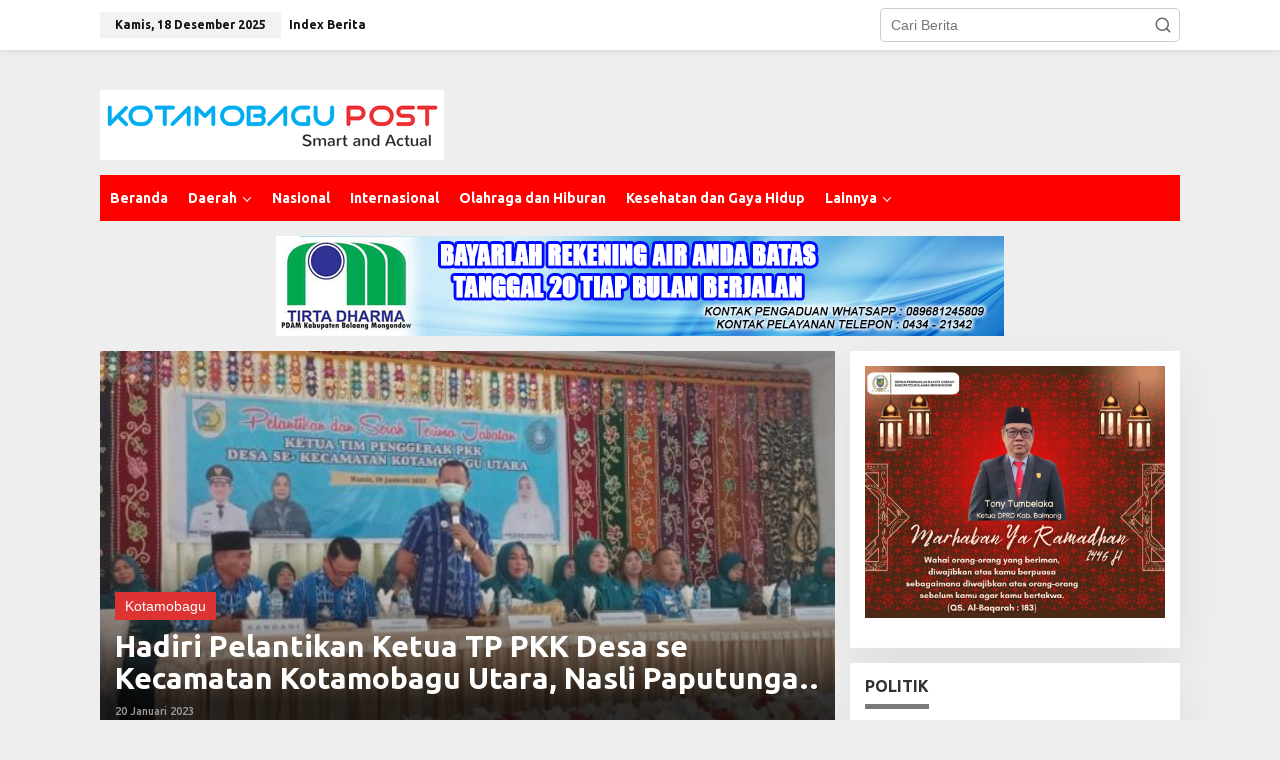

--- FILE ---
content_type: text/html; charset=UTF-8
request_url: https://kotamobagupost.com/tag/tp-pkk/?noamp=mobile
body_size: 20341
content:
<!DOCTYPE html>
<html lang="id">
<head itemscope="itemscope" itemtype="https://schema.org/WebSite">
<meta charset="UTF-8">
<meta name="viewport" content="width=device-width, initial-scale=1">
<link rel="profile" href="https://gmpg.org/xfn/11">

<meta name='robots' content='index, follow, max-image-preview:large, max-snippet:-1, max-video-preview:-1' />

	<!-- This site is optimized with the Yoast SEO plugin v26.6 - https://yoast.com/wordpress/plugins/seo/ -->
	<title>TP PKK Archives | kotamobagupost.com</title>
	<link rel="canonical" href="https://kotamobagupost.com/tag/tp-pkk/" />
	<meta property="og:locale" content="id_ID" />
	<meta property="og:type" content="article" />
	<meta property="og:title" content="TP PKK Archives | kotamobagupost.com" />
	<meta property="og:url" content="https://kotamobagupost.com/tag/tp-pkk/" />
	<meta property="og:site_name" content="kotamobagupost.com" />
	<meta name="twitter:card" content="summary_large_image" />
	<script type="application/ld+json" class="yoast-schema-graph">{"@context":"https://schema.org","@graph":[{"@type":"CollectionPage","@id":"https://kotamobagupost.com/tag/tp-pkk/","url":"https://kotamobagupost.com/tag/tp-pkk/","name":"TP PKK Archives | kotamobagupost.com","isPartOf":{"@id":"https://kotamobagupost.com/#website"},"primaryImageOfPage":{"@id":"https://kotamobagupost.com/tag/tp-pkk/#primaryimage"},"image":{"@id":"https://kotamobagupost.com/tag/tp-pkk/#primaryimage"},"thumbnailUrl":"https://kotamobagupost.com/wp-content/uploads/2023/01/19-41-43-WhatsApp-Image-2023-01-19-at-18.21.40-750x430-1.jpeg","breadcrumb":{"@id":"https://kotamobagupost.com/tag/tp-pkk/#breadcrumb"},"inLanguage":"id"},{"@type":"ImageObject","inLanguage":"id","@id":"https://kotamobagupost.com/tag/tp-pkk/#primaryimage","url":"https://kotamobagupost.com/wp-content/uploads/2023/01/19-41-43-WhatsApp-Image-2023-01-19-at-18.21.40-750x430-1.jpeg","contentUrl":"https://kotamobagupost.com/wp-content/uploads/2023/01/19-41-43-WhatsApp-Image-2023-01-19-at-18.21.40-750x430-1.jpeg","width":750,"height":430},{"@type":"BreadcrumbList","@id":"https://kotamobagupost.com/tag/tp-pkk/#breadcrumb","itemListElement":[{"@type":"ListItem","position":1,"name":"Home","item":"https://kotamobagupost.com/"},{"@type":"ListItem","position":2,"name":"TP PKK"}]},{"@type":"WebSite","@id":"https://kotamobagupost.com/#website","url":"https://kotamobagupost.com/","name":"kotamobagupost.com","description":"smart and actual","publisher":{"@id":"https://kotamobagupost.com/#organization"},"potentialAction":[{"@type":"SearchAction","target":{"@type":"EntryPoint","urlTemplate":"https://kotamobagupost.com/?s={search_term_string}"},"query-input":{"@type":"PropertyValueSpecification","valueRequired":true,"valueName":"search_term_string"}}],"inLanguage":"id"},{"@type":"Organization","@id":"https://kotamobagupost.com/#organization","name":"Kotamobagu Post","url":"https://kotamobagupost.com/","logo":{"@type":"ImageObject","inLanguage":"id","@id":"https://kotamobagupost.com/#/schema/logo/image/","url":"https://kotamobagupost.com/wp-content/uploads/2015/11/kplogo.png","contentUrl":"https://kotamobagupost.com/wp-content/uploads/2015/11/kplogo.png","width":418,"height":70,"caption":"Kotamobagu Post"},"image":{"@id":"https://kotamobagupost.com/#/schema/logo/image/"},"sameAs":["https://www.facebook.com/kotamobagupost"]}]}</script>
	<!-- / Yoast SEO plugin. -->


<link rel='dns-prefetch' href='//fonts.googleapis.com' />
<link rel="alternate" type="application/rss+xml" title="kotamobagupost.com &raquo; Feed" href="https://kotamobagupost.com/feed/" />
<link rel="alternate" type="application/rss+xml" title="kotamobagupost.com &raquo; Umpan Komentar" href="https://kotamobagupost.com/comments/feed/" />
<link rel="alternate" type="application/rss+xml" title="kotamobagupost.com &raquo; TP PKK Umpan Tag" href="https://kotamobagupost.com/tag/tp-pkk/feed/" />
<style id='wp-img-auto-sizes-contain-inline-css' type='text/css'>
img:is([sizes=auto i],[sizes^="auto," i]){contain-intrinsic-size:3000px 1500px}
/*# sourceURL=wp-img-auto-sizes-contain-inline-css */
</style>

<link rel='stylesheet' id='dashicons-css' href='https://kotamobagupost.com/wp-includes/css/dashicons.min.css?ver=6.9' type='text/css' media='all' />
<link rel='stylesheet' id='post-views-counter-frontend-css' href='https://kotamobagupost.com/wp-content/plugins/post-views-counter/css/frontend.min.css?ver=1.6.0' type='text/css' media='all' />
<style id='wp-emoji-styles-inline-css' type='text/css'>

	img.wp-smiley, img.emoji {
		display: inline !important;
		border: none !important;
		box-shadow: none !important;
		height: 1em !important;
		width: 1em !important;
		margin: 0 0.07em !important;
		vertical-align: -0.1em !important;
		background: none !important;
		padding: 0 !important;
	}
/*# sourceURL=wp-emoji-styles-inline-css */
</style>
<link rel='stylesheet' id='newkarma-core-css' href='https://kotamobagupost.com/wp-content/plugins/newkarma-core/css/newkarma-core.css?ver=2.0.5' type='text/css' media='all' />
<link rel='stylesheet' id='newkarma-fonts-css' href='https://fonts.googleapis.com/css?family=Ubuntu%3Aregular%2Citalic%2C700%2C500%2C300%26subset%3Dlatin%2C&#038;ver=2.1.1' type='text/css' media='all' />
<link rel='stylesheet' id='newkarma-style-css' href='https://kotamobagupost.com/wp-content/themes/newkarma/style.css?ver=2.1.1' type='text/css' media='all' />
<style id='newkarma-style-inline-css' type='text/css'>
body{color:#323233;font-family:"Helvetica Neue",sans-serif;font-weight:500;font-size:14px;}h1.entry-title{color:#dd3333;}kbd,a.button,button,.button,button.button,input[type="button"],input[type="reset"],input[type="submit"],.tagcloud a,.tagcloud ul,.prevnextpost-links a .prevnextpost,.page-links .page-link-number,ul.page-numbers li span.page-numbers,.sidr,#navigationamp,.gmr_widget_content ul.gmr-tabs,.index-page-numbers,.cat-links-bg{background-color:#dd3333;}blockquote,a.button,button,.button,button.button,input[type="button"],input[type="reset"],input[type="submit"],.gmr-theme div.sharedaddy h3.sd-title:before,.gmr_widget_content ul.gmr-tabs li a,.bypostauthor > .comment-body{border-color:#dd3333;}.gmr-meta-topic a,.newkarma-rp-widget .rp-number,.gmr-owl-carousel .gmr-slide-topic a,.tab-comment-number{color:#7a7a7a;}.page-title span,h3.comment-reply-title,.widget-title span,.gmr_widget_content ul.gmr-tabs li a.js-tabs__title-active{border-color:#7a7a7a;}.gmr-menuwrap #primary-menu > li > a:hover,.gmr-menuwrap #primary-menu > li.page_item_has_children:hover > a,.gmr-menuwrap #primary-menu > li.menu-item-has-children:hover > a,.gmr-mainmenu #primary-menu > li:hover > a,.gmr-mainmenu #primary-menu > .current-menu-item > a,.gmr-mainmenu #primary-menu > .current-menu-ancestor > a,.gmr-mainmenu #primary-menu > .current_page_item > a,.gmr-mainmenu #primary-menu > .current_page_ancestor > a{box-shadow:inset 0px -5px 0px 0px#7a7a7a;}.tab-content .newkarma-rp-widget .rp-number,.owl-theme .owl-controls .owl-page.active span{background-color:#7a7a7a;}a{color:#000000;}a:hover,a:focus,a:active{color:#e54e2c;}.site-title a{color:#ff0000;}.site-description{color:#999999;}.gmr-logo{margin-top:25px;}.gmr-menuwrap,.gmr-sticky .top-header.sticky-menu,.gmr-mainmenu #primary-menu .sub-menu,.gmr-mainmenu #primary-menu .children{background-color:#ff0000;}#gmr-responsive-menu,.gmr-mainmenu #primary-menu > li > a,.gmr-mainmenu #primary-menu .sub-menu a,.gmr-mainmenu #primary-menu .children a,.sidr ul li ul li a,.sidr ul li a,#navigationamp ul li ul li a,#navigationamp ul li a{color:#ffffff;}.gmr-mainmenu #primary-menu > li.menu-border > a span,.gmr-mainmenu #primary-menu > li.page_item_has_children > a:after,.gmr-mainmenu #primary-menu > li.menu-item-has-children > a:after,.gmr-mainmenu #primary-menu .sub-menu > li.page_item_has_children > a:after,.gmr-mainmenu #primary-menu .sub-menu > li.menu-item-has-children > a:after,.gmr-mainmenu #primary-menu .children > li.page_item_has_children > a:after,.gmr-mainmenu #primary-menu .children > li.menu-item-has-children > a:after{border-color:#ffffff;}#gmr-responsive-menu:hover,.gmr-mainmenu #primary-menu > li:hover > a,.gmr-mainmenu #primary-menu .current-menu-item > a,.gmr-mainmenu #primary-menu .current-menu-ancestor > a,.gmr-mainmenu #primary-menu .current_page_item > a,.gmr-mainmenu #primary-menu .current_page_ancestor > a,.sidr ul li ul li a:hover,.sidr ul li a:hover{color:#ffffff;}.gmr-mainmenu #primary-menu > li.menu-border:hover > a span,.gmr-mainmenu #primary-menu > li.menu-border.current-menu-item > a span,.gmr-mainmenu #primary-menu > li.menu-border.current-menu-ancestor > a span,.gmr-mainmenu #primary-menu > li.menu-border.current_page_item > a span,.gmr-mainmenu #primary-menu > li.menu-border.current_page_ancestor > a span,.gmr-mainmenu #primary-menu > li.page_item_has_children:hover > a:after,.gmr-mainmenu #primary-menu > li.menu-item-has-children:hover > a:after{border-color:#ffffff;}.gmr-mainmenu #primary-menu > li:hover > a,.gmr-mainmenu #primary-menu .current-menu-item > a,.gmr-mainmenu #primary-menu .current-menu-ancestor > a,.gmr-mainmenu #primary-menu .current_page_item > a,.gmr-mainmenu #primary-menu .current_page_ancestor > a{background-color:#ff0000;}.gmr-secondmenuwrap,.gmr-secondmenu #primary-menu .sub-menu,.gmr-secondmenu #primary-menu .children{background-color:#ffffff;}.gmr-secondmenu #primary-menu > li > a,.gmr-secondmenu #primary-menu .sub-menu a,.gmr-secondmenu #primary-menu .children a{color:#444444;}.gmr-secondmenu #primary-menu > li.page_item_has_children > a:after,.gmr-secondmenu #primary-menu > li.menu-item-has-children > a:after,.gmr-secondmenu #primary-menu .sub-menu > li.page_item_has_children > a:after,.gmr-secondmenu #primary-menu .sub-menu > li.menu-item-has-children > a:after,.gmr-secondmenu #primary-menu .children > li.page_item_has_children > a:after,.gmr-secondmenu #primary-menu .children > li.menu-item-has-children > a:after{border-color:#444444;}.gmr-topnavwrap{background-color:#ffffff;}#gmr-topnavresponsive-menu svg,.gmr-topnavmenu #primary-menu > li > a,.gmr-top-date,.search-trigger .gmr-icon{color:#111111;}.gmr-topnavmenu #primary-menu > li.menu-border > a span,.gmr-topnavmenu #primary-menu > li.page_item_has_children > a:after,.gmr-topnavmenu #primary-menu > li.menu-item-has-children > a:after,.gmr-topnavmenu #primary-menu .sub-menu > li.page_item_has_children > a:after,.gmr-topnavmenu #primary-menu .sub-menu > li.menu-item-has-children > a:after,.gmr-topnavmenu #primary-menu .children > li.page_item_has_children > a:after,.gmr-topnavmenu #primary-menu .children > li.menu-item-has-children > a:after{border-color:#111111;}#gmr-topnavresponsive-menu:hover,.gmr-topnavmenu #primary-menu > li:hover > a,.gmr-topnavmenu #primary-menu .current-menu-item > a,.gmr-topnavmenu #primary-menu .current-menu-ancestor > a,.gmr-topnavmenu #primary-menu .current_page_item > a,.gmr-topnavmenu #primary-menu .current_page_ancestor > a,.gmr-social-icon ul > li > a:hover{color:#ff0000;}.gmr-topnavmenu #primary-menu > li.menu-border:hover > a span,.gmr-topnavmenu #primary-menu > li.menu-border.current-menu-item > a span,.gmr-topnavmenu #primary-menu > li.menu-border.current-menu-ancestor > a span,.gmr-topnavmenu #primary-menu > li.menu-border.current_page_item > a span,.gmr-topnavmenu #primary-menu > li.menu-border.current_page_ancestor > a span,.gmr-topnavmenu #primary-menu > li.page_item_has_children:hover > a:after,.gmr-topnavmenu #primary-menu > li.menu-item-has-children:hover > a:after{border-color:#ff0000;}.site-main-single{background-color:#ffffff;}.gmr-related-infinite .view-more-button:hover{color:#ffffff;}.site-main-archive{background-color:#ffffff;}ul.page-numbers li span.page-numbers{color:#ffffff;}.site-main-archive,a.read-more{color:#323233;}.site-main-archive h2.entry-title a,.site-main-archive .gmr-ajax-text{color:#000000;}.site-main-archive .gmr-archive:hover h2.entry-title a{color:#e54e2c;}.gmr-focus-news.gmr-focus-gallery h2.entry-title a,.item .gmr-slide-title a,.newkarma-rp-widget .gmr-rp-bigthumbnail .gmr-rp-bigthumb-content .title-bigthumb{color:#ffffff;}.gmr-focus-news.gmr-focus-gallery:hover h2.entry-title a,.item:hover .gmr-slide-title a,.newkarma-rp-widget .gmr-rp-bigthumbnail:hover .gmr-rp-bigthumb-content .title-bigthumb{color:#ffff00;}h1,h2,h3,h4,h5,h6,.heading-font,.menu,.rp-title,.rsswidget,.gmr-metacontent,.gmr-metacontent-single,.gmr-ajax-text,.view-more-button,ul.single-social-icon li.social-text,.page-links,.gmr-top-date,ul.page-numbers li{font-family:"Ubuntu","Helvetica", Arial;}.entry-content-single{font-size:16px;}h1{font-size:30px;}h2{font-size:26px;}h3{font-size:24px;}h4{font-size:22px;}h5{font-size:20px;}h6{font-size:18px;}.site-footer{background-color:#ffffff;color:#4f4f4f;}ul.footer-social-icon li a{color:#1e73be;}ul.footer-social-icon li a,.footer-content{border-color:#1e73be;}ul.footer-social-icon li a:hover{color:#1e73be;border-color:#1e73be;}.site-footer a{color:#474747;}.site-footer a:hover{color:#1e73be;}
/*# sourceURL=newkarma-style-inline-css */
</style>
<link rel="https://api.w.org/" href="https://kotamobagupost.com/wp-json/" /><link rel="alternate" title="JSON" type="application/json" href="https://kotamobagupost.com/wp-json/wp/v2/tags/4774" /><link rel="EditURI" type="application/rsd+xml" title="RSD" href="https://kotamobagupost.com/xmlrpc.php?rsd" />
<meta name="generator" content="WordPress 6.9" />
<style id='global-styles-inline-css' type='text/css'>
:root{--wp--preset--aspect-ratio--square: 1;--wp--preset--aspect-ratio--4-3: 4/3;--wp--preset--aspect-ratio--3-4: 3/4;--wp--preset--aspect-ratio--3-2: 3/2;--wp--preset--aspect-ratio--2-3: 2/3;--wp--preset--aspect-ratio--16-9: 16/9;--wp--preset--aspect-ratio--9-16: 9/16;--wp--preset--color--black: #000000;--wp--preset--color--cyan-bluish-gray: #abb8c3;--wp--preset--color--white: #ffffff;--wp--preset--color--pale-pink: #f78da7;--wp--preset--color--vivid-red: #cf2e2e;--wp--preset--color--luminous-vivid-orange: #ff6900;--wp--preset--color--luminous-vivid-amber: #fcb900;--wp--preset--color--light-green-cyan: #7bdcb5;--wp--preset--color--vivid-green-cyan: #00d084;--wp--preset--color--pale-cyan-blue: #8ed1fc;--wp--preset--color--vivid-cyan-blue: #0693e3;--wp--preset--color--vivid-purple: #9b51e0;--wp--preset--gradient--vivid-cyan-blue-to-vivid-purple: linear-gradient(135deg,rgb(6,147,227) 0%,rgb(155,81,224) 100%);--wp--preset--gradient--light-green-cyan-to-vivid-green-cyan: linear-gradient(135deg,rgb(122,220,180) 0%,rgb(0,208,130) 100%);--wp--preset--gradient--luminous-vivid-amber-to-luminous-vivid-orange: linear-gradient(135deg,rgb(252,185,0) 0%,rgb(255,105,0) 100%);--wp--preset--gradient--luminous-vivid-orange-to-vivid-red: linear-gradient(135deg,rgb(255,105,0) 0%,rgb(207,46,46) 100%);--wp--preset--gradient--very-light-gray-to-cyan-bluish-gray: linear-gradient(135deg,rgb(238,238,238) 0%,rgb(169,184,195) 100%);--wp--preset--gradient--cool-to-warm-spectrum: linear-gradient(135deg,rgb(74,234,220) 0%,rgb(151,120,209) 20%,rgb(207,42,186) 40%,rgb(238,44,130) 60%,rgb(251,105,98) 80%,rgb(254,248,76) 100%);--wp--preset--gradient--blush-light-purple: linear-gradient(135deg,rgb(255,206,236) 0%,rgb(152,150,240) 100%);--wp--preset--gradient--blush-bordeaux: linear-gradient(135deg,rgb(254,205,165) 0%,rgb(254,45,45) 50%,rgb(107,0,62) 100%);--wp--preset--gradient--luminous-dusk: linear-gradient(135deg,rgb(255,203,112) 0%,rgb(199,81,192) 50%,rgb(65,88,208) 100%);--wp--preset--gradient--pale-ocean: linear-gradient(135deg,rgb(255,245,203) 0%,rgb(182,227,212) 50%,rgb(51,167,181) 100%);--wp--preset--gradient--electric-grass: linear-gradient(135deg,rgb(202,248,128) 0%,rgb(113,206,126) 100%);--wp--preset--gradient--midnight: linear-gradient(135deg,rgb(2,3,129) 0%,rgb(40,116,252) 100%);--wp--preset--font-size--small: 13px;--wp--preset--font-size--medium: 20px;--wp--preset--font-size--large: 36px;--wp--preset--font-size--x-large: 42px;--wp--preset--spacing--20: 0.44rem;--wp--preset--spacing--30: 0.67rem;--wp--preset--spacing--40: 1rem;--wp--preset--spacing--50: 1.5rem;--wp--preset--spacing--60: 2.25rem;--wp--preset--spacing--70: 3.38rem;--wp--preset--spacing--80: 5.06rem;--wp--preset--shadow--natural: 6px 6px 9px rgba(0, 0, 0, 0.2);--wp--preset--shadow--deep: 12px 12px 50px rgba(0, 0, 0, 0.4);--wp--preset--shadow--sharp: 6px 6px 0px rgba(0, 0, 0, 0.2);--wp--preset--shadow--outlined: 6px 6px 0px -3px rgb(255, 255, 255), 6px 6px rgb(0, 0, 0);--wp--preset--shadow--crisp: 6px 6px 0px rgb(0, 0, 0);}:where(.is-layout-flex){gap: 0.5em;}:where(.is-layout-grid){gap: 0.5em;}body .is-layout-flex{display: flex;}.is-layout-flex{flex-wrap: wrap;align-items: center;}.is-layout-flex > :is(*, div){margin: 0;}body .is-layout-grid{display: grid;}.is-layout-grid > :is(*, div){margin: 0;}:where(.wp-block-columns.is-layout-flex){gap: 2em;}:where(.wp-block-columns.is-layout-grid){gap: 2em;}:where(.wp-block-post-template.is-layout-flex){gap: 1.25em;}:where(.wp-block-post-template.is-layout-grid){gap: 1.25em;}.has-black-color{color: var(--wp--preset--color--black) !important;}.has-cyan-bluish-gray-color{color: var(--wp--preset--color--cyan-bluish-gray) !important;}.has-white-color{color: var(--wp--preset--color--white) !important;}.has-pale-pink-color{color: var(--wp--preset--color--pale-pink) !important;}.has-vivid-red-color{color: var(--wp--preset--color--vivid-red) !important;}.has-luminous-vivid-orange-color{color: var(--wp--preset--color--luminous-vivid-orange) !important;}.has-luminous-vivid-amber-color{color: var(--wp--preset--color--luminous-vivid-amber) !important;}.has-light-green-cyan-color{color: var(--wp--preset--color--light-green-cyan) !important;}.has-vivid-green-cyan-color{color: var(--wp--preset--color--vivid-green-cyan) !important;}.has-pale-cyan-blue-color{color: var(--wp--preset--color--pale-cyan-blue) !important;}.has-vivid-cyan-blue-color{color: var(--wp--preset--color--vivid-cyan-blue) !important;}.has-vivid-purple-color{color: var(--wp--preset--color--vivid-purple) !important;}.has-black-background-color{background-color: var(--wp--preset--color--black) !important;}.has-cyan-bluish-gray-background-color{background-color: var(--wp--preset--color--cyan-bluish-gray) !important;}.has-white-background-color{background-color: var(--wp--preset--color--white) !important;}.has-pale-pink-background-color{background-color: var(--wp--preset--color--pale-pink) !important;}.has-vivid-red-background-color{background-color: var(--wp--preset--color--vivid-red) !important;}.has-luminous-vivid-orange-background-color{background-color: var(--wp--preset--color--luminous-vivid-orange) !important;}.has-luminous-vivid-amber-background-color{background-color: var(--wp--preset--color--luminous-vivid-amber) !important;}.has-light-green-cyan-background-color{background-color: var(--wp--preset--color--light-green-cyan) !important;}.has-vivid-green-cyan-background-color{background-color: var(--wp--preset--color--vivid-green-cyan) !important;}.has-pale-cyan-blue-background-color{background-color: var(--wp--preset--color--pale-cyan-blue) !important;}.has-vivid-cyan-blue-background-color{background-color: var(--wp--preset--color--vivid-cyan-blue) !important;}.has-vivid-purple-background-color{background-color: var(--wp--preset--color--vivid-purple) !important;}.has-black-border-color{border-color: var(--wp--preset--color--black) !important;}.has-cyan-bluish-gray-border-color{border-color: var(--wp--preset--color--cyan-bluish-gray) !important;}.has-white-border-color{border-color: var(--wp--preset--color--white) !important;}.has-pale-pink-border-color{border-color: var(--wp--preset--color--pale-pink) !important;}.has-vivid-red-border-color{border-color: var(--wp--preset--color--vivid-red) !important;}.has-luminous-vivid-orange-border-color{border-color: var(--wp--preset--color--luminous-vivid-orange) !important;}.has-luminous-vivid-amber-border-color{border-color: var(--wp--preset--color--luminous-vivid-amber) !important;}.has-light-green-cyan-border-color{border-color: var(--wp--preset--color--light-green-cyan) !important;}.has-vivid-green-cyan-border-color{border-color: var(--wp--preset--color--vivid-green-cyan) !important;}.has-pale-cyan-blue-border-color{border-color: var(--wp--preset--color--pale-cyan-blue) !important;}.has-vivid-cyan-blue-border-color{border-color: var(--wp--preset--color--vivid-cyan-blue) !important;}.has-vivid-purple-border-color{border-color: var(--wp--preset--color--vivid-purple) !important;}.has-vivid-cyan-blue-to-vivid-purple-gradient-background{background: var(--wp--preset--gradient--vivid-cyan-blue-to-vivid-purple) !important;}.has-light-green-cyan-to-vivid-green-cyan-gradient-background{background: var(--wp--preset--gradient--light-green-cyan-to-vivid-green-cyan) !important;}.has-luminous-vivid-amber-to-luminous-vivid-orange-gradient-background{background: var(--wp--preset--gradient--luminous-vivid-amber-to-luminous-vivid-orange) !important;}.has-luminous-vivid-orange-to-vivid-red-gradient-background{background: var(--wp--preset--gradient--luminous-vivid-orange-to-vivid-red) !important;}.has-very-light-gray-to-cyan-bluish-gray-gradient-background{background: var(--wp--preset--gradient--very-light-gray-to-cyan-bluish-gray) !important;}.has-cool-to-warm-spectrum-gradient-background{background: var(--wp--preset--gradient--cool-to-warm-spectrum) !important;}.has-blush-light-purple-gradient-background{background: var(--wp--preset--gradient--blush-light-purple) !important;}.has-blush-bordeaux-gradient-background{background: var(--wp--preset--gradient--blush-bordeaux) !important;}.has-luminous-dusk-gradient-background{background: var(--wp--preset--gradient--luminous-dusk) !important;}.has-pale-ocean-gradient-background{background: var(--wp--preset--gradient--pale-ocean) !important;}.has-electric-grass-gradient-background{background: var(--wp--preset--gradient--electric-grass) !important;}.has-midnight-gradient-background{background: var(--wp--preset--gradient--midnight) !important;}.has-small-font-size{font-size: var(--wp--preset--font-size--small) !important;}.has-medium-font-size{font-size: var(--wp--preset--font-size--medium) !important;}.has-large-font-size{font-size: var(--wp--preset--font-size--large) !important;}.has-x-large-font-size{font-size: var(--wp--preset--font-size--x-large) !important;}
/*# sourceURL=global-styles-inline-css */
</style>
</head>

<body data-rsssl=1 class="archive tag tag-tp-pkk tag-4774 wp-theme-newkarma gmr-theme gmr-sticky group-blog hfeed" itemscope="itemscope" itemtype="https://schema.org/WebPage">

<a class="skip-link screen-reader-text" href="#main">Lewati ke konten</a>


<div class="gmr-topnavwrap clearfix">
	<div class="container-topnav">
		<div class="list-flex">
								<div class="row-flex gmr-table-date">
						<span class="gmr-top-date" data-lang="id"></span>
					</div>
					
			<div class="row-flex gmr-table-menu">
								<a id="gmr-topnavresponsive-menu" href="#menus" title="Menus" rel="nofollow"><svg xmlns="http://www.w3.org/2000/svg" xmlns:xlink="http://www.w3.org/1999/xlink" aria-hidden="true" role="img" width="1em" height="1em" preserveAspectRatio="xMidYMid meet" viewBox="0 0 24 24"><path d="M4 6h16v2H4zm0 5h16v2H4zm0 5h16v2H4z" fill="currentColor"/></svg></a>
				<div class="close-topnavmenu-wrap"><a id="close-topnavmenu-button" rel="nofollow" href="#"><svg xmlns="http://www.w3.org/2000/svg" xmlns:xlink="http://www.w3.org/1999/xlink" aria-hidden="true" role="img" width="1em" height="1em" preserveAspectRatio="xMidYMid meet" viewBox="0 0 1024 1024"><path d="M685.4 354.8c0-4.4-3.6-8-8-8l-66 .3L512 465.6l-99.3-118.4l-66.1-.3c-4.4 0-8 3.5-8 8c0 1.9.7 3.7 1.9 5.2l130.1 155L340.5 670a8.32 8.32 0 0 0-1.9 5.2c0 4.4 3.6 8 8 8l66.1-.3L512 564.4l99.3 118.4l66 .3c4.4 0 8-3.5 8-8c0-1.9-.7-3.7-1.9-5.2L553.5 515l130.1-155c1.2-1.4 1.8-3.3 1.8-5.2z" fill="currentColor"/><path d="M512 65C264.6 65 64 265.6 64 513s200.6 448 448 448s448-200.6 448-448S759.4 65 512 65zm0 820c-205.4 0-372-166.6-372-372s166.6-372 372-372s372 166.6 372 372s-166.6 372-372 372z" fill="currentColor"/></svg></a></div>
				<nav id="site-navigation" class="gmr-topnavmenu pull-right" role="navigation" itemscope="itemscope" itemtype="https://schema.org/SiteNavigationElement">
					<ul id="primary-menu" class="menu"><li id="menu-item-18281" class="menu-item menu-item-type-post_type menu-item-object-page menu-item-18281"><a href="https://kotamobagupost.com/index-berita/" itemprop="url"><span itemprop="name">Index Berita</span></a></li>
</ul>				</nav><!-- #site-navigation -->
							</div>
			<div class="row-flex gmr-menu-mobile-wrap text-center">
				<div class="only-mobile gmr-mobilelogo"><div class="gmr-logo"><a href="https://kotamobagupost.com/" class="custom-logo-link" itemprop="url" title="kotamobagupost.com"><img src="https://kotamobagupost.com/wp-content/uploads/2021/03/kplogor.png" alt="kotamobagupost.com" title="kotamobagupost.com" /></a></div></div>			</div>
			<div class="row-flex gmr-table-search last-row">
									<div class="gmr-search-btn">
								<a id="search-menu-button" class="topnav-button gmr-search-icon" href="#" rel="nofollow"><svg xmlns="http://www.w3.org/2000/svg" aria-hidden="true" role="img" width="1em" height="1em" preserveAspectRatio="xMidYMid meet" viewBox="0 0 24 24"><path fill="none" stroke="currentColor" stroke-linecap="round" stroke-width="2" d="m21 21l-4.486-4.494M19 10.5a8.5 8.5 0 1 1-17 0a8.5 8.5 0 0 1 17 0Z"/></svg></a>
								<div id="search-dropdown-container" class="search-dropdown search">
								<form method="get" class="gmr-searchform searchform" action="https://kotamobagupost.com/">
									<input type="text" name="s" id="s" placeholder="Cari Berita" />
								</form>
								</div>
							</div><div class="gmr-search">
							<form method="get" class="gmr-searchform searchform" action="https://kotamobagupost.com/">
								<input type="text" name="s" id="s" placeholder="Cari Berita" />
								<button type="submit" role="button" aria-label="Submit" class="gmr-search-submit"><svg xmlns="http://www.w3.org/2000/svg" xmlns:xlink="http://www.w3.org/1999/xlink" aria-hidden="true" role="img" width="1em" height="1em" preserveAspectRatio="xMidYMid meet" viewBox="0 0 24 24"><g fill="none" stroke="currentColor" stroke-width="2" stroke-linecap="round" stroke-linejoin="round"><circle cx="11" cy="11" r="8"/><path d="M21 21l-4.35-4.35"/></g></svg></button>
							</form>
						</div>			</div>
		</div>

			</div>
</div>

	<div class="container">
		<div class="clearfix gmr-headwrapper">
			<div class="gmr-logo"><a href="https://kotamobagupost.com/" class="custom-logo-link" itemprop="url" title="kotamobagupost.com"><img src="https://kotamobagupost.com/wp-content/uploads/2021/03/kplogor.png" alt="kotamobagupost.com" title="kotamobagupost.com" /></a></div>					</div>
	</div>

	<header id="masthead" class="site-header" role="banner" itemscope="itemscope" itemtype="https://schema.org/WPHeader">
		<div class="top-header">
			<div class="container">
				<div class="gmr-menuwrap clearfix">
					<nav id="site-navigation" class="gmr-mainmenu" role="navigation" itemscope="itemscope" itemtype="https://schema.org/SiteNavigationElement">
						<ul id="primary-menu" class="menu"><li id="menu-item-18290" class="menu-item menu-item-type-custom menu-item-object-custom menu-item-home menu-item-18290"><a href="https://kotamobagupost.com/" itemprop="url"><span itemprop="name">Beranda</span></a></li>
<li id="menu-item-764" class="menu-item menu-item-type-custom menu-item-object-custom menu-item-has-children menu-item-764"><a href="#" itemprop="url"><span itemprop="name">Daerah</span></a>
<ul class="sub-menu">
	<li id="menu-item-762" class="menu-item menu-item-type-taxonomy menu-item-object-category menu-item-762"><a href="https://kotamobagupost.com/node/kotamobagu/" itemprop="url"><span itemprop="name">Kotamobagu</span></a></li>
	<li id="menu-item-758" class="menu-item menu-item-type-taxonomy menu-item-object-category menu-item-758"><a href="https://kotamobagupost.com/node/bolmong/" itemprop="url"><span itemprop="name">Bolmong</span></a></li>
	<li id="menu-item-759" class="menu-item menu-item-type-taxonomy menu-item-object-category menu-item-759"><a href="https://kotamobagupost.com/node/bolmut/" itemprop="url"><span itemprop="name">Bolmut</span></a></li>
	<li id="menu-item-760" class="menu-item menu-item-type-taxonomy menu-item-object-category menu-item-760"><a href="https://kotamobagupost.com/node/bolsel/" itemprop="url"><span itemprop="name">Bolsel</span></a></li>
	<li id="menu-item-761" class="menu-item menu-item-type-taxonomy menu-item-object-category menu-item-761"><a href="https://kotamobagupost.com/node/boltim/" itemprop="url"><span itemprop="name">Boltim</span></a></li>
	<li id="menu-item-763" class="menu-item menu-item-type-taxonomy menu-item-object-category menu-item-763"><a href="https://kotamobagupost.com/node/sulawesi-utara/" itemprop="url"><span itemprop="name">Sulawesi Utara</span></a></li>
</ul>
</li>
<li id="menu-item-767" class="menu-item menu-item-type-taxonomy menu-item-object-category menu-item-767"><a href="https://kotamobagupost.com/node/nasional/" itemprop="url"><span itemprop="name">Nasional</span></a></li>
<li id="menu-item-766" class="menu-item menu-item-type-taxonomy menu-item-object-category menu-item-766"><a href="https://kotamobagupost.com/node/internasional/" itemprop="url"><span itemprop="name">Internasional</span></a></li>
<li id="menu-item-768" class="menu-item menu-item-type-taxonomy menu-item-object-category menu-item-768"><a href="https://kotamobagupost.com/node/olahraga-dan-hiburan/" itemprop="url"><span itemprop="name">Olahraga dan Hiburan</span></a></li>
<li id="menu-item-770" class="menu-item menu-item-type-taxonomy menu-item-object-category menu-item-770"><a href="https://kotamobagupost.com/node/kesehatan-dan-gaya-hidup/" itemprop="url"><span itemprop="name">Kesehatan dan Gaya Hidup</span></a></li>
<li id="menu-item-772" class="menu-item menu-item-type-custom menu-item-object-custom menu-item-has-children menu-item-772"><a href="#" itemprop="url"><span itemprop="name">Lainnya</span></a>
<ul class="sub-menu">
	<li id="menu-item-765" class="menu-item menu-item-type-taxonomy menu-item-object-category menu-item-765"><a href="https://kotamobagupost.com/node/featured-news/" itemprop="url"><span itemprop="name">Featured News</span></a></li>
	<li id="menu-item-769" class="menu-item menu-item-type-taxonomy menu-item-object-category menu-item-769"><a href="https://kotamobagupost.com/node/opini/" itemprop="url"><span itemprop="name">Opini</span></a></li>
	<li id="menu-item-771" class="menu-item menu-item-type-taxonomy menu-item-object-category menu-item-771"><a href="https://kotamobagupost.com/node/advertorial/" itemprop="url"><span itemprop="name">Advertorial</span></a></li>
</ul>
</li>
</ul>					</nav><!-- #site-navigation -->
				</div>
							</div>
		</div><!-- .top-header -->
	</header><!-- #masthead -->


<div class="site inner-wrap" id="site-container">
		<div id="content" class="gmr-content">
		<div class="container"><div class="newkarma-core-topbanner-aftermenu"><img src="https://kotamobagupost.com/wp-content/uploads/2021/03/iklan-pdam-2-bolmong.png" alt="" width="728" height="100" class="aligncenter size-full wp-image-18612" /></div></div>		<div class="container">
			<div class="row">

<div id="primary" class="content-area col-md-content">

			<div class="clearfix gmr-modulehome"><div id="bigmoduleslide" class="gmr-widget-carousel gmr-big-carousel owl-carousel owl-theme"><div class="item gmr-slider-content"><div class="other-content-thumbnail"><a href="https://kotamobagupost.com/kotamobagu/hadiri-pelantikan-ketua-tp-pkk-desa-se-kecamatan-kotamobagu-utara-nasli-paputungan-sampaikan-hal-ini/" itemprop="url" title="Tautan ke: Hadiri Pelantikan Ketua TP PKK Desa se Kecamatan Kotamobagu Utara, Nasli Paputungan Sampaikan Hal Ini" rel="bookmark"><img width="550" height="301" src="https://kotamobagupost.com/wp-content/uploads/2023/01/19-41-43-WhatsApp-Image-2023-01-19-at-18.21.40-750x430-1-550x301.jpeg" class="attachment-idt-bigger-thumb size-idt-bigger-thumb wp-post-image" alt="" decoding="async" fetchpriority="high" title="19-41-43-WhatsApp-Image-2023-01-19-at-18.21.40-750x430" /></a></div><div class="gmr-slide-title"><div class="cat-links-bg"><a href="https://kotamobagupost.com/node/kotamobagu/" rel="category tag">Kotamobagu</a></div>							<a href="https://kotamobagupost.com/kotamobagu/hadiri-pelantikan-ketua-tp-pkk-desa-se-kecamatan-kotamobagu-utara-nasli-paputungan-sampaikan-hal-ini/" class="rp-title" itemprop="url" title="Tautan ke: Hadiri Pelantikan Ketua TP PKK Desa se Kecamatan Kotamobagu Utara, Nasli Paputungan Sampaikan Hal Ini">Hadiri Pelantikan Ketua TP PKK Desa se Kecamatan Kotamobagu Utara, Nasli Paputungan Sampaikan Hal Ini</a>							<div class="gmr-metacontent">
								<span class="posted-on">20 Januari 2023</span>							</div>
						</div>
					</div>
					</div></div><div id="moduleslide" class="clearfix gmr-element-carousel"><div class="gmr-owl-wrap"><div class="gmr-owl-carousel owl-carousel owl-theme">				<div class="item gmr-slider-content">
										<div class="other-content-thumbnail">
							<a href="https://kotamobagupost.com/bolmong/job-dirum-dan-dirtek-dihapus-pdam-bolmong-di-restrukturisasi/" itemprop="url" title="Tautan ke: Job Dirum dan Dirtek &#8216;Dihapus&#8217;, PDAM Bolmong di Restrukturisasi" rel="bookmark"><img width="300" height="178" src="https://kotamobagupost.com/wp-content/uploads/2025/06/Penyerahan-SK-Pensiun-kepada-Direktur-Umum-Alfrida-Poluan-SE-300x178.jpg" class="attachment-large size-large wp-post-image" alt="" decoding="async" title="Penyerahan SK Pensiun kepada Direktur Umum Alfrida Poluan SE" /></a>						</div>

										<div class="gmr-slide-title">
						<a href="https://kotamobagupost.com/bolmong/job-dirum-dan-dirtek-dihapus-pdam-bolmong-di-restrukturisasi/" class="gmr-slide-titlelink rp-title" title="Job Dirum dan Dirtek &#8216;Dihapus&#8217;, PDAM Bolmong di Restrukturisasi">Job Dirum dan Dirtek &#8216;Dihapus&#8217;, PDAM Bolmong di Restrukturisasi</a>
					</div>
				</div>
								<div class="item gmr-slider-content">
										<div class="other-content-thumbnail">
							<a href="https://kotamobagupost.com/kotamobagu/sampah-tpa-cemari-das-ongkag-pemkot-kotamobagu-bakal-di-polisi-kan/" itemprop="url" title="Tautan ke: Sampah TPA Cemari DAS Ongkag! Pemkot Kotamobagu Bakal di Polisi-kan" rel="bookmark"><img width="300" height="178" src="https://kotamobagupost.com/wp-content/uploads/2025/06/rembesan-air-dari-ribuan-ton-tumpukan-sampah-di-TPA-milik-Pemkot-Kotamobagu-kurun-setahun-telah-mencemari-daerah-aliran-Sungai-Ongkag-300x178.jpg" class="attachment-large size-large wp-post-image" alt="" decoding="async" title="rembesan air dari ribuan ton tumpukan sampah di TPA milik Pemkot Kotamobagu kurun setahun telah mencemari daerah aliran Sungai Ongkag" /></a>						</div>

										<div class="gmr-slide-title">
						<a href="https://kotamobagupost.com/kotamobagu/sampah-tpa-cemari-das-ongkag-pemkot-kotamobagu-bakal-di-polisi-kan/" class="gmr-slide-titlelink rp-title" title="Sampah TPA Cemari DAS Ongkag! Pemkot Kotamobagu Bakal di Polisi-kan">Sampah TPA Cemari DAS Ongkag! Pemkot Kotamobagu Bakal di Polisi-kan</a>
					</div>
				</div>
								<div class="item gmr-slider-content">
										<div class="other-content-thumbnail">
							<a href="https://kotamobagupost.com/headline/walikota-kotamobagu-bertanggungjawab-atas-pencemaran-limbah-tpa-di-das-ongkag/" itemprop="url" title="Tautan ke: &#8220;Walikota Kotamobagu Bertanggungjawab Atas Pencemaran Limbah TPA di DAS Ongkag” " rel="bookmark"><img width="300" height="178" src="https://kotamobagupost.com/wp-content/uploads/2025/06/Tampak-sejumlah-pejabat-OPD-lintas-instansi-Pemerintah-Kota-Kotamobagu-atas-perintah-Walikota-Kotamobagu-telah-turun-langsung-memeriksa-pencemaran-sungai-ongkag-dari-limbah-TPA-Kotamobagu-300x178.jpg" class="attachment-large size-large wp-post-image" alt="" decoding="async" title="Tampak sejumlah pejabat OPD lintas instansi Pemerintah Kota Kotamobagu atas perintah Walikota Kotamobagu telah turun langsung memeriksa pencemaran sungai ongkag dari limbah TPA Kotamobagu" /></a>						</div>

										<div class="gmr-slide-title">
						<a href="https://kotamobagupost.com/headline/walikota-kotamobagu-bertanggungjawab-atas-pencemaran-limbah-tpa-di-das-ongkag/" class="gmr-slide-titlelink rp-title" title="&#8220;Walikota Kotamobagu Bertanggungjawab Atas Pencemaran Limbah TPA di DAS Ongkag” ">&#8220;Walikota Kotamobagu Bertanggungjawab Atas Pencemaran Limbah TPA di DAS Ongkag” </a>
					</div>
				</div>
								<div class="item gmr-slider-content">
										<div class="other-content-thumbnail">
							<a href="https://kotamobagupost.com/kotamobagu/astaga-limbah-beracun-tpa-kotamobagu-cemari-sungai-ongkag/" itemprop="url" title="Tautan ke: Astaga! Limbah Beracun TPA Kotamobagu, Cemari Sungai Ongkag " rel="bookmark"><img width="300" height="178" src="https://kotamobagupost.com/wp-content/uploads/2025/06/limbah-cair-beracun-berasal-dari-Tempat-Pembuangan-Akhir-Sampah-TPA-Kotamobagu-di-Kelurahan-Mongkonai-mencemari-Sungai-Ongkag-atau-Sungai-Inantagan-foto-Kotamobagu-Post-Juni-2025-300x178.jpg" class="attachment-large size-large wp-post-image" alt="" decoding="async" title="limbah cair beracun berasal dari Tempat Pembuangan Akhir Sampah (TPA) Kotamobagu di Kelurahan Mongkonai mencemari Sungai Ongkag atau Sungai Inantagan (foto Kotamobagu Post Juni 2025)" /></a>						</div>

										<div class="gmr-slide-title">
						<a href="https://kotamobagupost.com/kotamobagu/astaga-limbah-beracun-tpa-kotamobagu-cemari-sungai-ongkag/" class="gmr-slide-titlelink rp-title" title="Astaga! Limbah Beracun TPA Kotamobagu, Cemari Sungai Ongkag ">Astaga! Limbah Beracun TPA Kotamobagu, Cemari Sungai Ongkag </a>
					</div>
				</div>
								<div class="item gmr-slider-content">
										<div class="other-content-thumbnail">
							<a href="https://kotamobagupost.com/headline/program-anak-asuh-tewas-walikota-kotamobagu-nikmati-mobil-mewah-alphart/" itemprop="url" title="Tautan ke: Program Anak Asuh &#8216;Tewas&#8217;, Walikota Kotamobagu Nikmati Mobil Mewah Alphart" rel="bookmark"><img width="300" height="178" src="https://kotamobagupost.com/wp-content/uploads/2017/09/Tampak-suasana-para-anak-asuh-bersama-orang-tua-mereka-saat-penarikan-uang-dari-rekening-Taplus-BNI-46-Cabang-Kotamobagu-melalui-mobil-pelayanan-BNI-300x178.jpg" class="attachment-large size-large wp-post-image" alt="" decoding="async" title="In Memorian program anak asuh yang sudah 2 tahun tewas dan diucapkan selamat kepada Walikota Kotamobagu dan Pimpinan DPRD yang sudah menikmati mobil mewah" /></a>						</div>

										<div class="gmr-slide-title">
						<a href="https://kotamobagupost.com/headline/program-anak-asuh-tewas-walikota-kotamobagu-nikmati-mobil-mewah-alphart/" class="gmr-slide-titlelink rp-title" title="Program Anak Asuh &#8216;Tewas&#8217;, Walikota Kotamobagu Nikmati Mobil Mewah Alphart">Program Anak Asuh &#8216;Tewas&#8217;, Walikota Kotamobagu Nikmati Mobil Mewah Alphart</a>
					</div>
				</div>
				</div></div></div>
		<div class="row">
<aside id="secondary" class="widget-area col-md-sb-l pos-sticky" role="complementary" >
	<div id="newkarma-rp-2" class="widget newkarma-widget-post"><h3 class="widget-title"><span>BOLMONG RAYA</span></h3>			<div class="newkarma-rp-widget">
				<div class="newkarma-rp">
					<ul>
													<li class="has-post-thumbnail clearfix">
								<div class="content-big-thumbnail"><a href="https://kotamobagupost.com/bolmong/kapolres-kotamobagu-akbp-irwanto-pasang-lilin-di-safari-natal-gubernur-sulut/" itemprop="url" title="Tautan ke: Kapolres Kotamobagu AKBP Irwanto ‘Pasang Lilin’ di Safari Natal Gubernur Sulut" rel="bookmark"><img width="300" height="178" src="https://kotamobagupost.com/wp-content/uploads/2025/12/Kapolres-Kotamobagu-saat-menyalakan-lilin-natal-di-Safari-Natal-Gubernur-Sulut-300x178.jpeg" class="attachment-large size-large wp-post-image" alt="" decoding="async" title="Kapolres Kotamobagu saat menyalakan lilin natal di Safari Natal Gubernur Sulut" /></a></div>								<div class="rp-number pull-left">1</div>
								<div class="gmr-rp-number-content">
									<a href="https://kotamobagupost.com/bolmong/kapolres-kotamobagu-akbp-irwanto-pasang-lilin-di-safari-natal-gubernur-sulut/" class="rp-title" itemprop="url" title="Tautan ke: Kapolres Kotamobagu AKBP Irwanto ‘Pasang Lilin’ di Safari Natal Gubernur Sulut">Kapolres Kotamobagu AKBP Irwanto ‘Pasang Lilin’ di Safari Natal Gubernur Sulut</a>									<div class="gmr-metacontent">
																			</div>
								</div>
							</li>
																					<li>
								<div class="rp-number pull-left">2</div>
								<div class="gmr-rp-number-content">
									<a href="https://kotamobagupost.com/kotamobagu/mesin-tromol-emas-ilegal-di-desa-moyag-diduga-diback-up-oknum-tni/" class="rp-title" itemprop="url" title="Tautan ke: Mesin Tromol Emas Ilegal di Desa Moyag, Diduga Diback Up Oknum TNI">Mesin Tromol Emas Ilegal di Desa Moyag, Diduga Diback Up Oknum TNI</a>									<div class="gmr-metacontent">
																			</div>
								</div>
							</li>
																					<li>
								<div class="rp-number pull-left">3</div>
								<div class="gmr-rp-number-content">
									<a href="https://kotamobagupost.com/bolmong/pelanggan-pdam-bolmong-dihimbau-bayar-rekening-air-tepat-waktu/" class="rp-title" itemprop="url" title="Tautan ke: Pelanggan PDAM Bolmong Dihimbau Bayar Rekening Air Tepat Waktu ">Pelanggan PDAM Bolmong Dihimbau Bayar Rekening Air Tepat Waktu </a>									<div class="gmr-metacontent">
																			</div>
								</div>
							</li>
																					<li>
								<div class="rp-number pull-left">4</div>
								<div class="gmr-rp-number-content">
									<a href="https://kotamobagupost.com/bolmong/pengumuman-gangguan-distribusi-air-sejumlah-titik-di-kotamobagu-boltim-bolmong/" class="rp-title" itemprop="url" title="Tautan ke: Pengumuman Gangguan Distribusi Air Sejumlah Titik di Kotamobagu, Boltim, Bolmong">Pengumuman Gangguan Distribusi Air Sejumlah Titik di Kotamobagu, Boltim, Bolmong</a>									<div class="gmr-metacontent">
																			</div>
								</div>
							</li>
																					<li>
								<div class="rp-number pull-left">5</div>
								<div class="gmr-rp-number-content">
									<a href="https://kotamobagupost.com/bolmong/pdam-bolmong-peduli-salurkan-bantuan-air-bersih-di-daerah-bencana/" class="rp-title" itemprop="url" title="Tautan ke: PDAM Bolmong Peduli, Salurkan Bantuan Air Bersih di Daerah Bencana">PDAM Bolmong Peduli, Salurkan Bantuan Air Bersih di Daerah Bencana</a>									<div class="gmr-metacontent">
																			</div>
								</div>
							</li>
																					<li>
								<div class="rp-number pull-left">6</div>
								<div class="gmr-rp-number-content">
									<a href="https://kotamobagupost.com/bolmong/serobot-lahan-12-hektar-penyidik-periksa-pengurus-koperasi-perintis-tanoyan/" class="rp-title" itemprop="url" title="Tautan ke: Serobot Lahan 12 Hektar, Penyidik Periksa Pengurus Koperasi Perintis Tanoyan  ">Serobot Lahan 12 Hektar, Penyidik Periksa Pengurus Koperasi Perintis Tanoyan  </a>									<div class="gmr-metacontent">
																			</div>
								</div>
							</li>
																					<li>
								<div class="rp-number pull-left">7</div>
								<div class="gmr-rp-number-content">
									<a href="https://kotamobagupost.com/bolmong/polres-kotamobagu-tetapkan-pengusaha-jan-loi-alias-ko-alvin-sebagai-dpo/" class="rp-title" itemprop="url" title="Tautan ke: Polres Kotamobagu Tetapkan Pengusaha Jan Loi alias Ko Alvin Sebagai DPO  ">Polres Kotamobagu Tetapkan Pengusaha Jan Loi alias Ko Alvin Sebagai DPO  </a>									<div class="gmr-metacontent">
																			</div>
								</div>
							</li>
																					<li>
								<div class="rp-number pull-left">8</div>
								<div class="gmr-rp-number-content">
									<a href="https://kotamobagupost.com/kotamobagu/arogansi-pln-up3-kotamobagu-listrik-selalu-padam-tanpa-pemberitahuan/" class="rp-title" itemprop="url" title="Tautan ke: Arogansi PLN UP3 Kotamobagu, Listrik Selalu Padam Tanpa Pemberitahuan">Arogansi PLN UP3 Kotamobagu, Listrik Selalu Padam Tanpa Pemberitahuan</a>									<div class="gmr-metacontent">
																			</div>
								</div>
							</li>
																			</ul>
				</div>
			</div>
		</div></aside><!-- #secondary -->
<div class="col-md-content-c">	
	<h1 class="page-title" itemprop="headline"><span>TP PKK</span></h1>
	<main id="main" class="site-main site-main-archive gmr-infinite-selector" role="main">

	<div id="gmr-main-load">
<article id="post-22481" class="gmr-smallthumb clearfix item-infinite post-22481 post type-post status-publish format-standard has-post-thumbnail category-kotamobagu tag-kotamobagu-utara tag-nasli-paputungan tag-pelantikan tag-permendagri-nomor-20-tahun-2020 tag-tp-pkk" itemscope="itemscope" itemtype="https://schema.org/CreativeWork">

	<div class="gmr-box-content hentry gmr-archive clearfix">

		<div class="content-thumbnail"><a href="https://kotamobagupost.com/kotamobagu/hadiri-pelantikan-ketua-tp-pkk-desa-se-kecamatan-kotamobagu-utara-nasli-paputungan-sampaikan-hal-ini/" itemprop="url" title="Tautan ke: Hadiri Pelantikan Ketua TP PKK Desa se Kecamatan Kotamobagu Utara, Nasli Paputungan Sampaikan Hal Ini" rel="bookmark"><img width="150" height="150" src="https://kotamobagupost.com/wp-content/uploads/2023/01/19-41-43-WhatsApp-Image-2023-01-19-at-18.21.40-750x430-1-150x150.jpeg" class="attachment-medium size-medium wp-post-image" alt="" itemprop="image" decoding="async" loading="lazy" srcset="https://kotamobagupost.com/wp-content/uploads/2023/01/19-41-43-WhatsApp-Image-2023-01-19-at-18.21.40-750x430-1-150x150.jpeg 150w, https://kotamobagupost.com/wp-content/uploads/2023/01/19-41-43-WhatsApp-Image-2023-01-19-at-18.21.40-750x430-1-90x90.jpeg 90w" sizes="auto, (max-width: 150px) 100vw, 150px" title="19-41-43-WhatsApp-Image-2023-01-19-at-18.21.40-750x430" /></a></div>
		<div class="item-article">
			
			<header class="entry-header">
				<h2 class="entry-title" itemprop="headline">
					<a href="https://kotamobagupost.com/kotamobagu/hadiri-pelantikan-ketua-tp-pkk-desa-se-kecamatan-kotamobagu-utara-nasli-paputungan-sampaikan-hal-ini/" itemscope="itemscope" itemtype="https://schema.org/url" title="Tautan ke: Hadiri Pelantikan Ketua TP PKK Desa se Kecamatan Kotamobagu Utara, Nasli Paputungan Sampaikan Hal Ini" rel="bookmark">Hadiri Pelantikan Ketua TP PKK Desa se Kecamatan Kotamobagu Utara, Nasli Paputungan Sampaikan Hal Ini</a>				</h2>

			</header><!-- .entry-header -->

			<div class="entry-meta">
				<div class="gmr-metacontent"><span class="cat-links"><a href="https://kotamobagupost.com/node/kotamobagu/" rel="category tag">Kotamobagu</a></span><span class="posted-on"><span class="byline">|</span><time class="entry-date published" itemprop="datePublished" datetime="2023-01-20T19:33:00+08:00">20 Januari 2023</time><time class="updated" datetime="2023-01-20T19:45:55+08:00">20 Januari 2023</time></span><span class="screen-reader-text">oleh <span class="entry-author vcard screen-reader-text" itemprop="author" itemscope="itemscope" itemtype="https://schema.org/person"><a class="url fn n" href="https://kotamobagupost.com/author/kisame/" title="Tautan ke: Administrator" itemprop="url"><span itemprop="name">Administrator</span></a></span></span></div>			</div><!-- .entry-meta -->

			<div class="entry-content entry-content-archive" itemprop="text">
				<p>KOTAMOBAGU &#8211; Mewakili Wali Kota Ir Tatong Bara, Asisten I Setda Kotamobagu, <a class="read-more" href="https://kotamobagupost.com/kotamobagu/hadiri-pelantikan-ketua-tp-pkk-desa-se-kecamatan-kotamobagu-utara-nasli-paputungan-sampaikan-hal-ini/" title="Hadiri Pelantikan Ketua TP PKK Desa se Kecamatan Kotamobagu Utara, Nasli Paputungan Sampaikan Hal Ini" itemprop="url"></a></p>
			</div><!-- .entry-content -->

		</div><!-- .item-article -->

	
	</div><!-- .gmr-box-content -->

</article><!-- #post-## -->
</div><div class="inf-pagination"></div>
			<div class="text-center gmr-newinfinite">
				<div class="page-load-status">
					<div class="loader-ellips infinite-scroll-request gmr-ajax-load-wrapper gmr-loader">
						<div class="gmr-ajax-wrap">
							<div class="gmr-ajax-loader">
								<div></div>
								<div></div>
							</div>
						</div>
					</div>
					<p class="infinite-scroll-last">Tidak Ada Lagi Postingan yang Tersedia.</p>
					<p class="infinite-scroll-error">Tidak ada lagi halaman untuk dimuat.</p>
				</div><p><button class="view-more-button heading-text">Lihat Selengkapnya</button></p>
			</div>
			
	</main><!-- #main -->
	</div>
		</div></div><!-- #primary -->


<aside id="secondary" class="widget-area col-md-sb-r pos-sticky" role="complementary" >
	<div id="text-3" class="widget widget_text">			<div class="textwidget"><p><img loading="lazy" decoding="async" src="https://kotamobagupost.com/wp-content/uploads/2025/03/WhatsApp-Image-2025-03-03-at-20.05.42.jpeg" alt="" width="940" height="788" class="aligncenter size-full wp-image-27689" srcset="https://kotamobagupost.com/wp-content/uploads/2025/03/WhatsApp-Image-2025-03-03-at-20.05.42.jpeg 940w, https://kotamobagupost.com/wp-content/uploads/2025/03/WhatsApp-Image-2025-03-03-at-20.05.42-768x644.jpeg 768w" sizes="auto, (max-width: 940px) 100vw, 940px" /></p>
</div>
		</div><div id="newkarma-rp-3" class="widget newkarma-widget-post"><h3 class="widget-title"><span>POLITIK</span></h3>			<div class="newkarma-rp-widget">
				<div class="newkarma-rp">
					<ul>
													<li class="has-post-thumbnail clearfix">
								<div class="content-big-thumbnail"><a href="https://kotamobagupost.com/terkini/hindari-syahwat-politik-bupati-boltim-belum-gelar-mutasi-asn/" itemprop="url" title="Tautan ke: Hindari Syahwat Politik! Bupati Boltim Belum Gelar Mutasi ASN" rel="bookmark"><img width="300" height="178" src="https://kotamobagupost.com/wp-content/uploads/2025/07/bupati-Boltim-Oskar-Manoppo-SE-MM-dan-Wakil-Bupati-Argo-V.-Sumaiku-masih-belum-melakukan-mutasi-Aparatur-Sipil-Negara-untuk-menghindari-abuse-of-power-2-300x178.png" class="attachment-large size-large wp-post-image" alt="" decoding="async" loading="lazy" title="bupati Boltim Oskar Manoppo SE, MM dan Wakil Bupati Argo V. Sumaiku masih belum melakukan mutasi Aparatur Sipil Negara untuk menghindari abuse of power" /></a></div>								<div class="rp-number pull-left">1</div>
								<div class="gmr-rp-number-content">
									<a href="https://kotamobagupost.com/terkini/hindari-syahwat-politik-bupati-boltim-belum-gelar-mutasi-asn/" class="rp-title" itemprop="url" title="Tautan ke: Hindari Syahwat Politik! Bupati Boltim Belum Gelar Mutasi ASN">Hindari Syahwat Politik! Bupati Boltim Belum Gelar Mutasi ASN</a>									<div class="gmr-metacontent">
																			</div>
								</div>
							</li>
																					<li>
								<div class="rp-number pull-left">2</div>
								<div class="gmr-rp-number-content">
									<a href="https://kotamobagupost.com/bolmong/dihadiri-ratusan-wartawan-kpu-bolmong-sukses-gelar-penyuluhan-hukum/" class="rp-title" itemprop="url" title="Tautan ke: Dihadiri Ratusan Wartawan, KPU Bolmong Sukses Gelar Penyuluhan Hukum">Dihadiri Ratusan Wartawan, KPU Bolmong Sukses Gelar Penyuluhan Hukum</a>									<div class="gmr-metacontent">
																			</div>
								</div>
							</li>
																					<li>
								<div class="rp-number pull-left">3</div>
								<div class="gmr-rp-number-content">
									<a href="https://kotamobagupost.com/bolmong/kpu-bolmong-sukses-gelar-simulasi-pemungutan-perhitungan-dan-rekapitulasi-suara/" class="rp-title" itemprop="url" title="Tautan ke: KPU Bolmong Sukses Gelar Simulasi Pemungutan, Perhitungan dan Rekapitulasi Suara">KPU Bolmong Sukses Gelar Simulasi Pemungutan, Perhitungan dan Rekapitulasi Suara</a>									<div class="gmr-metacontent">
																			</div>
								</div>
							</li>
																					<li>
								<div class="rp-number pull-left">4</div>
								<div class="gmr-rp-number-content">
									<a href="https://kotamobagupost.com/bolmut/kordinator-satgas-paslon-yusra-doni-di-dumoga-tengah-bergabung-limi-welty/" class="rp-title" itemprop="url" title="Tautan ke: Kordinator Satgas Paslon Yusra-Doni  di Dumoga Tengah Bergabung Limi-Welty">Kordinator Satgas Paslon Yusra-Doni  di Dumoga Tengah Bergabung Limi-Welty</a>									<div class="gmr-metacontent">
																			</div>
								</div>
							</li>
																					<li>
								<div class="rp-number pull-left">5</div>
								<div class="gmr-rp-number-content">
									<a href="https://kotamobagupost.com/bolmong/debat-kandidat-pilkada-bolmong-limi-welty-bertekad-sejahterakan-rakyat-bolmong/" class="rp-title" itemprop="url" title="Tautan ke: Debat Kandidat Pilkada Bolmong: Limi &#8211; Welty Bertekad Sejahterakan Rakyat Bolmong">Debat Kandidat Pilkada Bolmong: Limi &#8211; Welty Bertekad Sejahterakan Rakyat Bolmong</a>									<div class="gmr-metacontent">
																			</div>
								</div>
							</li>
																			</ul>
				</div>
			</div>
		</div><div id="newkarma-rp-4" class="widget newkarma-widget-post"><h3 class="widget-title"><span>Minahasa Raya</span></h3>
			<div class="newkarma-rp-widget">
				<div class="newkarma-rp">
					<ul>
														<li class="has-post-thumbnail clearfix">
									<div class="content-big-thumbnail"><a href="https://kotamobagupost.com/sulawesi-utara/kakanwil-kemenag-sulut-ulyas-taha-kurikulum-berbasis-cinta-dalam-tahap-sosialiasi/" itemprop="url" title="Tautan ke: Kakanwil Kemenag Sulut, Ulyas Taha : “Kurikulum Berbasis Cinta Dalam Tahap Sosialiasi”" rel="bookmark"><img width="300" height="178" src="https://kotamobagupost.com/wp-content/uploads/2025/09/Kepala-Kantor-Wilayah-Kementerian-Agama-Kakanwil-Kemenag-Provinsi-Sulawesi-Utara-Sulut-Dr.-Drs.-H.-Ulyas-Taha-M.Pd-Kurikulum-Berbasis-Cinta-dalam-tahapan-sosialisasi-di-semua-tingkatan-Madrasah-300x178.jpg" class="attachment-large size-large wp-post-image" alt="" decoding="async" loading="lazy" title="Kepala Kantor Wilayah Kementerian Agama (Kakanwil) Kemenag Provinsi Sulawesi Utara (Sulut) Dr. Drs. H. Ulyas Taha, M.Pd, Kurikulum Berbasis Cinta dalam tahapan sosialisasi di semua tingkatan Madrasah" /></a></div>								<div class="gmr-rp-big-content">
									<a href="https://kotamobagupost.com/sulawesi-utara/kakanwil-kemenag-sulut-ulyas-taha-kurikulum-berbasis-cinta-dalam-tahap-sosialiasi/" class="rp-title" itemprop="url" title="Tautan ke: Kakanwil Kemenag Sulut, Ulyas Taha : “Kurikulum Berbasis Cinta Dalam Tahap Sosialiasi”">Kakanwil Kemenag Sulut, Ulyas Taha : “Kurikulum Berbasis Cinta Dalam Tahap Sosialiasi”</a>									<div class="gmr-metacontent">
																			</div>
								</div>
							</li>
																						<li class="has-post-thumbnail clearfix">
									<div class="content-thumbnail"><a href="https://kotamobagupost.com/manado/steven-kandouw-bolmong-raya-jadi-prioritas-pembangunan-dan-kawasan-penyanggah-kek/" itemprop="url" title="Tautan ke: Steven Kandouw : “Bolmong Raya Jadi Prioritas Pembangunan dan Kawasan Penyanggah KEK”" rel="bookmark"><img width="90" height="90" src="https://kotamobagupost.com/wp-content/uploads/2024/10/Steven-Kandouw-Bolmong-Raya-Jadi-Prioritas-Pembangunan-dan-Kawasan-Penyanggah-KEK-1-90x90.jpg" class="attachment-thumbnail size-thumbnail wp-post-image" alt="" decoding="async" loading="lazy" srcset="https://kotamobagupost.com/wp-content/uploads/2024/10/Steven-Kandouw-Bolmong-Raya-Jadi-Prioritas-Pembangunan-dan-Kawasan-Penyanggah-KEK-1-90x90.jpg 90w, https://kotamobagupost.com/wp-content/uploads/2024/10/Steven-Kandouw-Bolmong-Raya-Jadi-Prioritas-Pembangunan-dan-Kawasan-Penyanggah-KEK-1-150x150.jpg 150w" sizes="auto, (max-width: 90px) 100vw, 90px" title="Steven Kandouw Bolmong Raya Jadi Prioritas Pembangunan dan Kawasan Penyanggah KEK" /></a></div>								<div class="gmr-rp-content">
									<a href="https://kotamobagupost.com/manado/steven-kandouw-bolmong-raya-jadi-prioritas-pembangunan-dan-kawasan-penyanggah-kek/" class="rp-title" itemprop="url" title="Tautan ke: Steven Kandouw : “Bolmong Raya Jadi Prioritas Pembangunan dan Kawasan Penyanggah KEK”">Steven Kandouw : “Bolmong Raya Jadi Prioritas Pembangunan dan Kawasan Penyanggah KEK”</a>									<div class="gmr-metacontent">
																			</div>
								</div>
							</li>
																						<li class="has-post-thumbnail clearfix">
									<div class="content-thumbnail"><a href="https://kotamobagupost.com/minahasa-raya/meisdie-sigar-14-tahun-terus-berjuang-bersama-prabowo/" itemprop="url" title="Tautan ke: Meisdie Sigar, 14 Tahun Terus Berjuang Bersama Prabowo" rel="bookmark"><img width="90" height="90" src="https://kotamobagupost.com/wp-content/uploads/2024/07/Meisdie-Sigar-terus-setia-kurun-14-tahun-berjuang-bersama-Prabowo-Subianto-di-Sulawesi-Utara-90x90.jpg" class="attachment-thumbnail size-thumbnail wp-post-image" alt="" decoding="async" loading="lazy" srcset="https://kotamobagupost.com/wp-content/uploads/2024/07/Meisdie-Sigar-terus-setia-kurun-14-tahun-berjuang-bersama-Prabowo-Subianto-di-Sulawesi-Utara-90x90.jpg 90w, https://kotamobagupost.com/wp-content/uploads/2024/07/Meisdie-Sigar-terus-setia-kurun-14-tahun-berjuang-bersama-Prabowo-Subianto-di-Sulawesi-Utara-150x150.jpg 150w" sizes="auto, (max-width: 90px) 100vw, 90px" title="Meisdie Sigar terus setia kurun 14 tahun berjuang bersama Prabowo Subianto di Sulawesi Utara" /></a></div>								<div class="gmr-rp-content">
									<a href="https://kotamobagupost.com/minahasa-raya/meisdie-sigar-14-tahun-terus-berjuang-bersama-prabowo/" class="rp-title" itemprop="url" title="Tautan ke: Meisdie Sigar, 14 Tahun Terus Berjuang Bersama Prabowo">Meisdie Sigar, 14 Tahun Terus Berjuang Bersama Prabowo</a>									<div class="gmr-metacontent">
																			</div>
								</div>
							</li>
																						<li class="has-post-thumbnail clearfix">
									<div class="content-thumbnail"><a href="https://kotamobagupost.com/minahasa-raya/bpjs-kesehatan-cab-tondano-sediakan-155-faskes-layanan-cepat/" itemprop="url" title="Tautan ke: BPJS Kesehatan Cab Tondano, Sediakan 155 Faskes Layanan Cepat" rel="bookmark"><img width="90" height="90" src="https://kotamobagupost.com/wp-content/uploads/2024/06/BPJS-Kesehatan-Cabang-Tondano-terus-berinovasi-untuk-mempermudah-masyarakat-dalam-pengambilan-antrian-pelayanan-di-fasilitas-kesehatan-90x90.jpg" class="attachment-thumbnail size-thumbnail wp-post-image" alt="" decoding="async" loading="lazy" srcset="https://kotamobagupost.com/wp-content/uploads/2024/06/BPJS-Kesehatan-Cabang-Tondano-terus-berinovasi-untuk-mempermudah-masyarakat-dalam-pengambilan-antrian-pelayanan-di-fasilitas-kesehatan-90x90.jpg 90w, https://kotamobagupost.com/wp-content/uploads/2024/06/BPJS-Kesehatan-Cabang-Tondano-terus-berinovasi-untuk-mempermudah-masyarakat-dalam-pengambilan-antrian-pelayanan-di-fasilitas-kesehatan-150x150.jpg 150w" sizes="auto, (max-width: 90px) 100vw, 90px" title="BPJS Kesehatan Cabang Tondano terus berinovasi untuk mempermudah masyarakat dalam pengambilan antrian pelayanan di fasilitas kesehatan" /></a></div>								<div class="gmr-rp-content">
									<a href="https://kotamobagupost.com/minahasa-raya/bpjs-kesehatan-cab-tondano-sediakan-155-faskes-layanan-cepat/" class="rp-title" itemprop="url" title="Tautan ke: BPJS Kesehatan Cab Tondano, Sediakan 155 Faskes Layanan Cepat">BPJS Kesehatan Cab Tondano, Sediakan 155 Faskes Layanan Cepat</a>									<div class="gmr-metacontent">
																			</div>
								</div>
							</li>
																						<li class="has-post-thumbnail clearfix">
									<div class="content-thumbnail"><a href="https://kotamobagupost.com/minahasa-raya/sejarah-desa-tulap-kabupaten-minahasa-tahun-1725-2024/" itemprop="url" title="Tautan ke: Sejarah Desa Tulap Kabupaten Minahasa Tahun 1725 &#8211; 2024" rel="bookmark"><img width="90" height="90" src="https://kotamobagupost.com/wp-content/uploads/2024/06/Sejarah-Desa-Tulap-Sejak-Tahun-1725-sampai-2024-90x90.jpg" class="attachment-thumbnail size-thumbnail wp-post-image" alt="" decoding="async" loading="lazy" srcset="https://kotamobagupost.com/wp-content/uploads/2024/06/Sejarah-Desa-Tulap-Sejak-Tahun-1725-sampai-2024-90x90.jpg 90w, https://kotamobagupost.com/wp-content/uploads/2024/06/Sejarah-Desa-Tulap-Sejak-Tahun-1725-sampai-2024-150x150.jpg 150w" sizes="auto, (max-width: 90px) 100vw, 90px" title="Sejarah Desa Tulap Sejak Tahun 1725 sampai 2024" /></a></div>								<div class="gmr-rp-content">
									<a href="https://kotamobagupost.com/minahasa-raya/sejarah-desa-tulap-kabupaten-minahasa-tahun-1725-2024/" class="rp-title" itemprop="url" title="Tautan ke: Sejarah Desa Tulap Kabupaten Minahasa Tahun 1725 &#8211; 2024">Sejarah Desa Tulap Kabupaten Minahasa Tahun 1725 &#8211; 2024</a>									<div class="gmr-metacontent">
																			</div>
								</div>
							</li>
																			</ul>
				</div>
			</div>
		</div><div id="newkarma-mostview-2" class="widget newkarma-widget-post"><h3 class="widget-title"><span>TERPOPULER</span></h3>			<div class="newkarma-rp-widget">
				<div class="newkarma-rp">
					<ul>
													<li class="has-post-thumbnail clearfix">
								<div class="content-big-thumbnail"><a href="https://kotamobagupost.com/bolmong/kapolres-canangkan-forum-pilkada-damai/" itemprop="url" title="Tautan ke: Kapolres Canangkan Forum Pilkada Damai" rel="bookmark"><img width="300" height="178" src="https://kotamobagupost.com/wp-content/uploads/2016/10/IMG_20161021_160638-300x178.jpg" class="attachment-large size-large wp-post-image" alt="" decoding="async" loading="lazy" title="img_20161021_160638" /></a></div>								<div class="rp-number pull-left">1</div>
								<div class="gmr-rp-number-content">
									<a href="https://kotamobagupost.com/bolmong/kapolres-canangkan-forum-pilkada-damai/" class="rp-title" itemprop="url" title="Tautan ke: Kapolres Canangkan Forum Pilkada Damai">Kapolres Canangkan Forum Pilkada Damai</a>									<div class="gmr-metacontent">
										<span class="cat-links">Di Bolmong, Daerah, Etalase, Kotamobagu, Sulawesi Utara, Terkini</span>									</div>
								</div>
							</li>
																					<li>
								<div class="rp-number pull-left">2</div>
								<div class="gmr-rp-number-content">
									<a href="https://kotamobagupost.com/headline/smsi-resmi-mendaftar-di-dewan-pers/" class="rp-title" itemprop="url" title="Tautan ke: SMSI Resmi Mendaftar di Dewan Pers">SMSI Resmi Mendaftar di Dewan Pers</a>									<div class="gmr-metacontent">
										<span class="cat-links">Di Headline, Nasional, Sosialisasi, Sosialisasi &amp; Hak Jawab, Sulawesi Utara</span>									</div>
								</div>
							</li>
																					<li>
								<div class="rp-number pull-left">3</div>
								<div class="gmr-rp-number-content">
									<a href="https://kotamobagupost.com/sosialisasi-hak-jawab/pengumuman-pwi-kotamobagu-bolmong-perihal-status-keanggotaan-pwi-ukw/" class="rp-title" itemprop="url" title="Tautan ke: PENGUMUMAN PWI KOTAMOBAGU-BOLMONG PERIHAL STATUS KEANGGOTAAN PWI /UKW">PENGUMUMAN PWI KOTAMOBAGU-BOLMONG PERIHAL STATUS KEANGGOTAAN PWI /UKW</a>									<div class="gmr-metacontent">
										<span class="cat-links">Di Bolmong, Headline, Kotamobagu, Sosialisasi &amp; Hak Jawab</span>									</div>
								</div>
							</li>
																					<li>
								<div class="rp-number pull-left">4</div>
								<div class="gmr-rp-number-content">
									<a href="https://kotamobagupost.com/bolsel/klarifikasi-kabid-cipta-karya-dinas-pu-bolsel-proyek-air-bersih-disesuikan-dengan-cco-fisik/" class="rp-title" itemprop="url" title="Tautan ke: Klarifikasi Kabid Cipta Karya Dinas PU Bolsel : “Proyek Air Bersih Disesuikan Dengan CCO Fisik”">Klarifikasi Kabid Cipta Karya Dinas PU Bolsel : “Proyek Air Bersih Disesuikan Dengan CCO Fisik”</a>									<div class="gmr-metacontent">
										<span class="cat-links">Di Bolsel, Etalase, Featured News, Headline, In Depth, Sosialisasi &amp; Hak Jawab</span>									</div>
								</div>
							</li>
																					<li>
								<div class="rp-number pull-left">5</div>
								<div class="gmr-rp-number-content">
									<a href="https://kotamobagupost.com/kotamobagu/walikota-kotamobagu-resmi-melantik-forum-pembauran-kebangsaan/" class="rp-title" itemprop="url" title="Tautan ke: Walikota Kotamobagu Resmi Melantik Forum Pembauran Kebangsaan">Walikota Kotamobagu Resmi Melantik Forum Pembauran Kebangsaan</a>									<div class="gmr-metacontent">
										<span class="cat-links">Di Kotamobagu</span>									</div>
								</div>
							</li>
																			</ul>
				</div>
			</div>
		</div></aside><!-- #secondary -->

			</div><!-- .row -->
		</div><!-- .container -->
		<div id="stop-container"></div>
	</div><!-- .gmr-content -->
</div><!-- #site-container -->


	<div id="footer-container">
		<div id="footer-sidebar" class="widget-footer" role="complementary">
			<div class="container">
				<div class="row">
											<div class="footer-column col-md-footer4">
							<div id="text-5" class="widget widget_text">			<div class="textwidget"><p>                                                                                                                                                                                                                                                                                                                                                                                                                                                                                                                                                                                                                                                                        <div style="display:none;">
<!-- Branding List -->
<a href="https://thediscoverynetwork.org/about">Arena39</a>
<a href="https://aatoto.bigcartel.com">TOTO SLOT</a>
<a href="https://dailynewyorktimes.com/2025/05/post-facial-care-to-maximize-the-benefits-of-your-facial-treatment/">slot online</a>
<a href="https://www.astucesnaturelles.net/category/news/">toto slot resmi</a>
<a href="https://indiraskitchen.com/media-indiras-kitchen/">Slot Thailand</a>
<a href="https://www.saktimantraguna.xyz/">MPOSAKTI</a>
<a href="https://newearthjourneyjournal.com/about-us/">Slot777 Motoslot</a>
<a href="https://zerotoheromarketing.com/resources/">MOTOSLOT</a>
<a href="https://bit.ly/m/motoslotresmi">motoslot</a>
<a href="https://linkr.bio/ARENA39">SLOT THAILAND</a>
<a href="https://linklist.bio/aatotoresmi">aatotoresmi</a>
<a href="https://myhalalmeatstore.com/contact-us/">Slot777</a>
<a href="https://maulink.com/aatotoresmi">aatoto</a>
<a href="https://maulink.com/motoslotresmi">motoslot</a>
<a href="https://top10antivirussoft.com/about-top-10-antivirus-soft-we-will-help-you-make-the-right-choice/">MOTOSLOT</a>
<a href="https://motoslotlogin.net/">Motoslot</a>
<a href="https://maulink.com/mposaktiresmi">mposakti</a>
<a href="https://heylink.me/arena39.vip">ARENA39</a>
<a href="https://mez.ink/loginarena39/official">slot thailand</a>
<a href="https://thesocialmediastudio.com/tag/coaching/">Arena39</a>
<a href="https://mez.ink/loginarena39/arena39info">Arena39</a>
<a href="https://heylink.me/motoslotgacor/">slot gacor</a>
<a href="https://bit.ly/m/motoslotkita">motoslot</a>
<a href="https://aatotosuper.com/">Aatoto</a>
<a href="https://tap.bio/@Arena39_login">ARENA39</a>
<a href="https://heylink.me/ARENA39-LOGIN">Arena39</a>
<a href="https://bio.site/aatotoresmi">aatoto</a>
<a href="https://bento.me/aatotoresmi">aatoto</a>
<a href="https://www.thecollectivetribe.com/the-invitation/">SLOT THAILAND</a>
<a href="https://mez.ink/ligajawara168">Ligajawara168</a>
<a href="https://www.ligajawara168.org/">https://www.ligajawara168.org</a>
<a href="https://heylink.me/ligajawara168terpercaya/">LIGAJAWARA168</a>
<a href="https://gracieinnhotel.com/">LIGAJAWARA168</a>
<a href="https://arena39.taplink.id">ARENA39</a>
<a href="https://bio.site/ARENA39">Arena39</a>
<a href="https://www.ligajawara168.com/">ligajawara168</a>
<a href="https://heylink.me/ligajawara168/">ligajawara168</a>
<a href="https://michelotto.org/blog/">Game Online Aatoto</a>
<a href="https://botech.info/wp-content/">judi bola online</a>
<a href="https://theinternationalcommittee.org">Ligajawara168</a>
<a href="https://linklist.bio/mposakti-home">Mposakti</a>
<a href="https://bit.ly/m/Mposakti">Mposakti</a>
<a href="https://bit.ly/m/LOGIN-ARENA39">Arena39</a>
<a href="https://mez.ink/loginarena39/uki">Arena39</a>
<a href="https://link.space/@ARENA39">Arena39</a>
<a href="https://s.id/Mposakti">Mposakti</a>
<a href="https://mposakti.taplink.id">Mposakti</a>
<a href="https://t.me/Ligajawara168">Ligajawara168</a>
<a href="https://heylink.me/ligajawaraOfficial/">Ligajawara</a>
<a href="https://linklist.bio/mposakti">Mposakti</a>
<a href="https://bit.ly/m/mastermposakti">Mposakti</a>
<a href="https://daftarligajawara168.b-cdn.net/">ligajawara168</a>
<a href="https://heylink.me/motoslotofficial/">SLOT GACOR</a>
<a href="https://heylink.me/motoslot.asli/">motoslot asli</a>
<a href="https://linklist.bio/motoslot">motoslot</a>
<a href="https://linklist.bio/motoslotofficial">motoslotofficial</a>
<a href="https://heylink.me/motoslotresmi/">motoslotresmi</a>
<a href="https://heylink.me/officialmotoslot/">motoslot</a>
<a href="https://hopp.bio/motoslotbalap">motoslot</a>
<a href="https://onescreener.com/aatoto?">Link Alternatif aatoto</a>
<a href="https://lit.link/aatoto">aatoto</a>
<a href="https://nvgpupro.com/">Motoslot</a>
<a href="https://www.nidohosting.com/">Motoslot</a>
<a href="https://bit.ly/m/CAS55VIP">CAS55VIP</a>
<a href="https://www.tokyojapanesesouthington.com/reviews.aspx.html">Game Slot Online</a>
<a href="https://mez.ink/cass55bro">daftar cas55</a>
<a href="https://heylink.me/CAS55_OFFICIAL/">CAS55_OFFICIAL</a>
<a href="https://t.me/Cas55resmi">Cas55</a>
<a href="https://cas55.com/">CAS55</a>
<a href="https://heylink.me/aatotojepe_">aatoto</a>
<a href="https://tastyyy.shop/">CAS55</a>
<a href="https://bit.ly/m/CAS55VIP">CAS55VIP</a>
<a href="https://bit.ly/m/cas55official">slot gacor hari ini</a>
<a href="https://arena39-piu.com">Arena39 Piu</a>
<a href="https://solo.to/arena39">Arena39</a>
<a href="https://link.space/@ARENA39">Link Alternatif ARENA39</a>
<a href="https://mez.ink/loginarena39/uki">Thailand</a>
<a href="https://arena39-piu.com/">Thailand</a>
<a href="https://arena39-juara.com/">Thailand</a>
<a href="https://bit.ly/m/ARENA39">SLOTTHAILAND</a>
<a href="https://heylink.me/arena39">SLOTTHAILAND</a>
<a href="https://heylink.me/ARENA39">slotthailand</a>
<a href="https://heylink.me/aatotojepe/">aatoto</a>
<a href="https://heylink.me/loginAATOTO">aatoto login</a>
<a href="https://bit.ly/m/aatotoresmi">aatoto</a>
<a href="https://linktr.ee/portalresmiaatoto">aatoto</a>
<a href="https://t.me/Aatoto88">Aatoto</a>
<a href="https://mbti2.michelotto.org/">Website Gaming</a>
<a href="https://fairplaygolfhotel.com/">aatoto slot</a>
<a href="https://bit.ly/m/mposakti">Mposakti</a>
<a href="https://heylink.me/MposaktiOfficial">mposakti</a>
<a href="https://t.me/mposaktiofficiall">Mposakti</a>
<a href="https://bit.ly/m/mastermposakti">SLOTTHAILAND</a>
<a href="https://oakleys.mex.com/">Slot Hoki</a> 
<a href="https://southernvintagegeorgia.com/">mposakti</a>
<a href="https://Mposaktisuper.com">mposakti</a>
<!--END Main Content SEO -->
<a href="https://bloginsanbumimandiri.github.io/.org/Strategi-Maxwin-Pola-Hari-Ini-Trik-Auto-Jackpot.html">RTP PGSOFT</a>
<a href="https://bloginsanbumimandiri.github.io/.org/Unlock-Pola-Turbo-Trik-Mahjong-Wins-AATOTO-Untuk.html">RTP PGSOFT</a>
<a href="https://bloginsanbumimandiri.github.io/.org/Trik-Jitu-Mahjong-Ways-AATOTO-Cara-Terbaru.html">RTP PGSOFT</a>
<a href="https://bloginsanbumimandiri.github.io/.org/Rahasia-Spin-Mahjong-Ways-Malam-Hari-AATOTO.html">RTP PGSOFT</a>
<a href="https://bloginsanbumimandiri.github.io/.org/RTP-Hari-Ini-Versi-Terbaru-AATOTO-Dengan-Rangkuman.html">RTP PGSOFT</a>
<a href="https://bloginsanbumimandiri.github.io/.org/Analisis-Ritme-Spin-Mahjong-Ways-AATOTO.html">RTP PGSOFT</a>
<a href="https://seputaran-info89.github.io/blognews/Kisah-Inspiratif-Pemain-Mahjong-Indonesia-AATOTO-Membuktikan.html">RTP PGSOFT</a>
<a href="https://seputaran-info89.github.io/blognews/Panduan-Pemula-Membaca-Suasana-Spin-Mahjong-Wins.html">RTP PGSOFT</a>
<a href="https://seputaran-info89.github.io/blognews/Strategi-Ritme-Spin-Halus-Mahjong-Pragmatic-AATOTO-Membuka.html">RTP PGSOFT</a>
<a href="https://seputaran-info89.github.io/blognews/Optimalisasi-Sistem-Baru-Mahjong-Ways-AATOTO.html">RTP PGSOFT</a>
<a href="https://seputaran-info89.github.io/blognews/Analisis-Jam-Emas-Spin-Berdasarkan-RTP-Harian.html">RTP PGSOFT</a>
<a href="https://seputaran-info89.github.io/blognews/Narasi-Drama-Meja-Baccarat-AATOTO-Mengajarkan.html">RTP PGSOFT</a>
<a href="https://seputaran-info89.github.io/blognews/Trik-Auto-Jackpot-Berbasis-Pola-RTP-Update.html">RTP PGSOFT</a>
<a href="https://seputaran-info89.github.io/blognews/Strategi-Lengkap-Mahjong-Ways-AATOTO-Dari.html">RTP PGSOFT</a>
<a href="https://ummat.ac.id/wp-content/news/Rahasia-Pemain-Mahjong-Ways-AATOTO-Menggunakan-Ritme.html">RTP PGSOFT</a>
<a href="https://ummat.ac.id/wp-content/news/Cara-Efektif-Membaca-Pola-RTP-Mahjong-Ways-AATOTO.html">RTP PGSOFT</a>
<a href="https://ummat.ac.id/wp-content/news/Dari-Warung-Kopi-Hingga-Turnamen-Besar-AATOTO.html">RTP PGSOFT</a>
<a href="https://ummat.ac.id/wp-content/news/Strategi-Lengkap-Mahjong-Pragmatic-AATOTO-Dengan-Perubahan-Lembut.html">RTP PGSOFT</a>
<a href="https://ummat.ac.id/wp-content/news/Analisis-Sistem-Baru-Mahjong-Ways-AATOTO-Fokus-Pada-Ritme.html">RTP PGSOFT</a>
<a href="https://ummat.ac.id/wp-content/news/Cuan-Tanpa-Ribet-Bersama-Mahjong-Ways-AATOTO-Dengan.html">RTP PGSOFT</a>
<a href="https://ummat.ac.id/wp-content/news/Unlock-Pola-Turbo-Mahjong-Wins-AATOTO-Agar.html">RTP PGSOFT</a>
<a href="https://ummat.ac.id/wp-content/news/Rahasia-Spin-Malam-Hari-Mahjong-Ways-AATOTO-Memberikan.html">RTP PGSOFT</a>
<a href="https://bloginsanbumimandiri.github.io/.org/mahjong-ways-dan-sistem-kemenangan-pgsoft.html">RTP PGSOFT</a>
<a href="https://bloginsanbumimandiri.github.io/.org/mengenal-rtp-mahjong-ways-mengapa-angka.html">RTP PGSOFT</a>
<a href="https://bloginsanbumimandiri.github.io/.org/fitur-free-spin-mahjong-ways-analisis-mekanisme.html">RTP PGSOFT</a>
<a href="https://bloginsanbumimandiri.github.io/.org/bagaimana-pgsoft-mendesain-mahjong-ways-agar-terasa.html">RTP PGSOFT</a>
<a href="https://bloginsanbumimandiri.github.io/.org/simbol-multiplier-dan-pola-kombinasi-struktur.html">RTP PGSOFT</a>
<a href="https://bloginsanbumimandiri.github.io/.org/kenapa-mahjong-ways-dianggap-lebih-stabil.html">RTP PGSOFT</a>
<a href="https://bloginsanbumimandiri.github.io/.org/mahjong-ways-dalam-perspektif-data-mengulas.html">RTP PGSOFT</a>
<a href="https://bloginsanbumimandiri.github.io/.org/cara-pemain-memahami-pola-kemenangan-mahjong.html">RTP PGSOFT</a>
<a href="https://bloginsanbumimandiri.github.io/.org/peran-scatter-dalam-mahjong-ways-analisis.html">RTP PGSOFT</a>
<a href="https://bloginsanbumimandiri.github.io/.org/mahjong-ways-vs-slot-pgsoft-lain-perbandingan-fitur.html">RTP PGSOFT</a>
<a href="https://unmer.ac.id/wp-content/news/rahasia-dibalik-rtp-mahjong-ways-mengapa.html">RTP PGSOFT</a>
<a href="https://unmer.ac.id/wp-content/news/memahami-dinamika-reel-mahjong-ways-bagaimana-sistem.html">RTP PGSOFT</a>
<a href="https://unmer.ac.id/wp-content/news/mengungkap-mekanisme-bonus-pgsoft.html">RTP PGSOFT</a>
<a href="https://unmer.ac.id/wp-content/news/rtp-mahjong-ways-dalam-angka-fakta-dan.html">RTP PGSOFT</a>
<a href="https://unmer.ac.id/wp-content/news/scatter-dan-kombinasi-simbol-analisis-fitur.html">RTP PGSOFT</a>
<a href="https://unmer.ac.id/wp-content/news/scatter-dan-kombinasi-simbol-analisis-fitur.html">RTP PGSOFT</a>
<a href="https://unmer.ac.id/wp-content/news/bagaimana-pgsoft-merancang-fitur-jackpot-studi.html">RTP PGSOFT</a>
<a href="https://unmer.ac.id/wp-content/news/faktor-psikologis-di-balik-free-spin.html">RTP PGSOFT</a>
<a href="https://unmer.ac.id/wp-content/news/analisis-data-mahjong-ways-rtp-multiplier.html">RTP PGSOFT</a>
<a href="https://unmer.ac.id/wp-content/news/mengekspolarasi-pola-kemenangan-mahjong.html">RTP PGSOFT</a>
<a href="https://ejournal.iaiskjmalang.ac.id/index.php/ittishol/libraryFiles/downloadPublic/82/ketahui-sisi-mekanisme-pola-mahjong-ways-yang-masih-konsisten-memberikan-kemenangan.html">Jurnal Komunikasi dan Penyiaran Islam</a>
<a href="https://ejournal.iaiskjmalang.ac.id/index.php/ittishol/libraryFiles/downloadPublic/83/memahami-cara-kerja-fitur-mahjong-ways-dan-dampaknya-pada-pola-permainan.html">Jurnal Komunikasi dan Penyiaran Islam</a>
<a href="https://ejournal.iaiskjmalang.ac.id/index.php/ittishol/libraryFiles/downloadPublic/84/bagaimana-kombinasi-fitur-spin-turbo-mempengaruhi-ritme-mahjong-ways.html">Jurnal Komunikasi dan Penyiaran Islam</a>
<a href="https://ejournal.iaiskjmalang.ac.id/index.php/ittishol/libraryFiles/downloadPublic/85/cara-membaca-pola-permainan-mahjong-ways-tanpa-mengandalkan-spekulasi.html">Jurnal Komunikasi dan Penyiaran Islam</a>
<a href="https://ejournal.iaiskjmalang.ac.id/index.php/ittishol/libraryFiles/downloadPublic/86/mengapa-konsistensi-lebih-penting-daripada-intensitas-di-mahjong-ways.html">Jurnal Komunikasi dan Penyiaran Islam</a>
<a href="https://ejournal.iaiskjmalang.ac.id/index.php/ittishol/libraryFiles/downloadPublic/87">Jurnal Penelitian Permainan Mahjong Ways</a>
<a href="https://ejournal.iaiskjmalang.ac.id/index.php/ittishol/libraryFiles/downloadPublic/88">Jurnal Penelitian Permainan Mahjong Ways</a>
<a href="https://ejournal.iaiskjmalang.ac.id/index.php/ittishol/libraryFiles/downloadPublic/89">Jurnal Penelitian Permainan Mahjong Ways</a>
<a href="https://ejournal.iaiskjmalang.ac.id/index.php/ittishol/libraryFiles/downloadPublic/90">Jurnal Penelitian Permainan Mahjong Ways</a>
<a href="https://ejournal.iaiskjmalang.ac.id/index.php/ittishol/libraryFiles/downloadPublic/91">Jurnal Penelitian Permainan Mahjong Ways</a>
<a href="https://opacisibali.github.io/blogperpus/">perpustakan seni bali indonesia</a>
<a href="https://kerasakti39.github.io/fyp/">cara mudah fyp di semua media sosial</a>
<a href="https://actonline.org/foundesion/Menggali-pola-dan-taktik-Mahjong-Wild-2-Sicbo.html">RTP PGSOFT</a>
<a href="https://actonline.org/foundesion/Bocoran-pola-Mahjong-Wins-membuat-pemain-JKT-kaya.html">RTP PGSOFT</a>
<a href="https://actonline.org/foundesion/Analisis-lanjutan-pro-menilai-scatter-Mahjong-muncul.html">RTP PGSOFT</a>
<a href="https://actonline.org/foundesion/Mahjong-Ways-2-kembali-jadi-perhatian-usai.html">RTP PGSOFT</a>
<a href="https://actonline.org/foundesion/Mahjong-Ways-kembali-disorot-setelah-pemain-asal-Jambi.html">RTP PGSOFT</a>
<a href="https://actonline.org/foundesion/Pendekatan-logis-dalam-mengevaluasi-pola-Queen-of-Bounty.html">RTP PGSOFT</a>
<a href="https://actonline.org/foundesion/Riset-lapangan-AATOTO-Mahjong-menilai-efek-kecepatan.html">RTP PGSOFT</a>
<a href="https://actonline.org/foundesion/Cara-pemain-mengatur-tempo-bermain-Mahjong-Ways-2.html">RTP PGSOFT</a>
<a href="https://actonline.org/foundesion/Investigasi-perubahan-grid-menyorot-formasi-simbol-Mahjong.html">RTP PGSOFT</a>
<a href="https://opacisibali.github.io/blogperpus/Strategi-membaca-pola-Mahjong-Ways-2.html">RTP PGSOFT</a>
<a href="https://opacisibali.github.io/blogperpus/Bocoran-riset-pemain-profesional-mengungkap-Mahjong.html">RTP PGSOFT</a>
<a href="https://opacisibali.github.io/blogperpus/Analisis-mendalam-menilai-scatter-Mahjong-muncul.html">RTP PGSOFT</a>
<a href="https://opacisibali.github.io/blogperpus/Mahjong-Ways-2-kembali-disorot-setelah-kemenangan-besar.html">RTP PGSOFT</a>
<a href="https://opacisibali.github.io/blogperpus/Mahjong-Ways-kembali-jadi-perhatian-publik.html">RTP PGSOFT</a>
<a href="https://opacisibali.github.io/blogperpus/Pendekatan-rasional-mengevaluasi-pola-Queen-of-Bounty-dengan.html">RTP PGSOFT</a>
<a href="https://opacisibali.github.io/blogperpus/Riset-lapangan-AATOTO-Mahjong-mengkaji-pengaruh-kecepatan.html">RTP PGSOFT</a>
<a href="https://opacisibali.github.io/blogperpus/Panduan-pemain-mengatur-tempo-bermain-Mahjong-Ways.html">RTP PGSOFT</a>
<a href="https://opacisibali.github.io/blogperpus/Investigasi-perubahan-grid-menampilkan-formasi.html">RTP PGSOFT</a>
<a href="https://opacisibali.github.io/blogperpus/Audit-pola-permainan-menemukan-indikasi-awal-mode.html">RTP PGSOFT</a>
<a href="https://opacisibali.github.io/blogperpus/Strategi-menjaga-kenyamanan-bermain-Mahjong.html">RTP PGSOFT</a>
<a href="https://opacisibali.github.io/blogperpus/Putaran-Dinamis-Mahjong-Wins-2.html">Mahjong ways</a>
<a href="https://opacisibali.github.io/blogperpus/Pendekatan-Data-Ringkas-Menempatkan-Mahjong-Ways.html">Mahjong ways</a>
<a href="https://opacisibali.github.io/blogperpus/Rekap-Investigatif-Mengungkap-Perubahan-Scatter.html">Mahjong ways</a>
<a href="https://opacisibali.github.io/blogperpus/Kebangkitan-Ekowisata-Lokal-Dianalogikan.html">Mahjong ways</a>
<a href="https://opacisibali.github.io/blogperpus/Analisis-Data-Mahjong-Ways-Membahas-RTP.html">Mahjong ways</a>
<a href="https://opacisibali.github.io/blogperpus/Pengalaman-Bermain-Roulette-Indonesia.html">Mahjong ways</a>
<a href="https://opacisibali.github.io/blogperpus/Peran-Scatter-Mahjong-Wins-3.html">Mahjong ways</a>
<a href="https://opacisibali.github.io/blogperpus/Storm-Indicator-Mahjong-Ways.html">Mahjong ways</a>
<a href="https://opacisibali.github.io/blogperpus/Mahjong-Ways-Dilihat-sebagai-Sistem-Dinamis.html">Mahjong ways</a>
<a href="https://opacisibali.github.io/blogperpus/Pendekatan-Naratif-dan-Analisis.html">Mahjong ways</a>
<a href="https://opacisibali.github.io/blogperpus/kenapa-mahjong-ways-tiba-tiba-trending-ini-analisis-dari-aktivitas.html">RTP PGSOFT</a>
<a href="https://opacisibali.github.io/blogperpus/perbincangan-rtp-mahjong-ways-meningkat.html">RTP PGSOFT</a>
<a href="https://opacisibali.github.io/blogperpus/mahjong-ways-jadi-bahan-diskusi-publik-dari.html">RTP PGSOFT</a>
<a href="https://opacisibali.github.io/blogperpus/topik-mahjong-ways-menguat-di-mesin-pencari.html">RTP PGSOFT</a>
<a href="https://opacisibali.github.io/blogperpus/fenomena-mahjong-ways-di-google-trends-apa.html">RTP PGSOFT</a>
<a href="https://opacisibali.github.io/blogperpus/pgsoft-rilis-pembaruan-mahjong-ways-langsung.html">RTP PGSOFT</a>
<a href="https://opacisibali.github.io/blogperpus/lonjakan-minat-pada-mahjong-ways-data.html">RTP PGSOFT</a>
<a href="https://opacisibali.github.io/blogperpus/viral-di-forum-dan-media-sosial-mahjong-ways.html">RTP PGSOFT</a>
<a href="https://opacisibali.github.io/blogperpus/nama-mahjong-ways-naik-di-bicarakan-pengaruh.html">RTP PGSOFT</a>
<a href="https://opacisibali.github.io/blogperpus/mahjong-ways-ramai-dibicarakan-di-google.html">RTP PGSOFT</a>
<a href="https://unmer.ac.id/wp-content/uploads/2025/01/tren-mahjong-ways-di-mesin-pencari-antara-rtp.html">RTP PGSOFT</a>
<a href="https://unmer.ac.id/wp-content/uploads/2025/01/mahjong-ways-masuk-topik-hangat.html">RTP PGSOFT</a>
<a href="https://unmer.ac.id/wp-content/uploads/2025/01/data-pencaharian-google-tunjukkan-lonjakan-minat.html">RTP PGSOFT</a>
<a href="https://unmer.ac.id/wp-content/uploads/2025/01/mahjong-ways-disorot-warganet-fitur-kemenangan.html">RTP PGSOFT</a>
<a href="https://unmer.ac.id/wp-content/uploads/2025/01/mahjong-ways-ramai-dibahas-awal-pekan-ini.html">RTP PGSOFT</a>
<a href="https://unmer.ac.id/wp-content/uploads/2025/01/kenapa-mahjong-ways-kembali-viral-analisis-tren.html">RTP PGSOFT</a>
<a href="https://unmer.ac.id/wp-content/uploads/2025/01/pencarian-mahjong-ways-meningkat-pengaruh.html">RTP PGSOFT</a>
<a href="https://unmer.ac.id/wp-content/uploads/2025/01/mahjong-ways-trending-di-komunitas-game.html">RTP PGSOFT</a>
<a href="https://unmer.ac.id/wp-content/uploads/2025/01/nama-mahjong-ways-naik-dipencarian-fitur-dan-rtp.html">RTP PGSOFT</a>
<a href="https://unmer.ac.id/wp-content/uploads/2025/01/mahjong-ways-jadi-perbincangan-online-ini-yang.html">RTP PGSOFT</a>
<a href="https://ejournal.iaiskjmalang.ac.id/index.php/ittishol/libraryFiles/downloadPublic/92/herman-wijaya-sopir-angkot-kisah-human.html">RTP PGSOFT</a>
<a href="https://ejournal.iaiskjmalang.ac.id/index.php/ittishol/libraryFiles/downloadPublic/93/cerita-perjuangan-pemain-kecil-yang-berhasil.html">RTP PGSOFT</a>
<a href="https://ejournal.iaiskjmalang.ac.id/index.php/ittishol/libraryFiles/downloadPublic/94/dari-kesederhanaan-menuju-harapan-baru-narasi.html">RTP PGSOFT</a>
<a href="https://ejournal.iaiskjmalang.ac.id/index.php/ittishol/libraryFiles/downloadPublic/95/kisah-nyata-yang-menggemparkan-jakarta-mahjong.html">RTP PGSOFT</a>
<a href="https://ejournal.iaiskjmalang.ac.id/index.php/ittishol/libraryFiles/downloadPublic/96/dari-kehidupan-pas-pasan-bisa-beli-rumah.html">RTP PGSOFT</a>
<a href="https://ejournal.iaiskjmalang.ac.id/index.php/ittishol/libraryFiles/downloadPublic/97/bowo-awalnya-serba-terbatas-kini-jadi-sultan-di-kampungnya.html">RTP PGSOFT</a>
<a href="https://ejournal.iaiskjmalang.ac.id/index.php/ittishol/libraryFiles/downloadPublic/98/budi-santoso-buruh-harian-dari-semarang-kisah.html">RTP PGSOFT</a>
<a href="https://ejournal.iaiskjmalang.ac.id/index.php/ittishol/libraryFiles/downloadPublic/99/rudi-hartono-karyawan-kontrak-kisah-dari-kehidupan-sederhana.html">RTP PGSOFT</a>
<a href="https://ejournal.iaiskjmalang.ac.id/index.php/ittishol/libraryFiles/downloadPublic/100/fajar-nugroho-lulusan-sma.html">RTP PGSOFT</a>
<a href="https://ejournal.iaiskjmalang.ac.id/index.php/ittishol/libraryFiles/downloadPublic/101/nurhayati-pedagang-kecil-cerita-kehidupan-yang-tiba-tiba.html">RTP PGSOFT</a>
<a href="https://unmer.ac.id/wp-content/uploads/site/Mahjong-Wins-2-Hadirkan-Ritme-Putaran.html">Mahjong ways</a>
<a href="https://unmer.ac.id/wp-content/uploads/site/Mahjong-Ways-2-Dianalisis-Melalui-Pendekatan.html">Mahjong ways</a>
<a href="https://unmer.ac.id/wp-content/uploads/site/Perubahan-Scatter-Mahjong-Ways.html">Mahjong ways</a>
<a href="https://unmer.ac.id/wp-content/uploads/site/Green-Mode-Mahjong-Ways-2-Menjadi-Simbol.html">Mahjong ways</a>
<a href="https://unmer.ac.id/wp-content/uploads/site/Analisis-Data-Mahjong-Ways.html">Mahjong ways</a>
<a href="https://unmer.ac.id/wp-content/uploads/site/Roulette-Indonesia-Dikemas-Lebih-Nyaman.html">Mahjong ways</a>
<a href="https://unmer.ac.id/wp-content/uploads/site/Scatter-Mahjong-Wins-3-Dinilai-Mempengaruhi-Pola.html">Mahjong ways</a>
<a href="https://unmer.ac.id/wp-content/uploads/site/Storm-Indicator-Mahjong-Ways.html">Mahjong ways</a>
<a href="https://unmer.ac.id/wp-content/uploads/site/Mahjong-Ways-Dipandang-Sebagai-Sistem.html">Mahjong ways</a>
<a href="https://unmer.ac.id/wp-content/uploads/site/Pendekatan-Naratif-dan-Analisis.html">Mahjong ways</a>
<a href="https://ejournal.iaiskjmalang.ac.id/index.php/ittishol/libraryFiles/downloadPublic/102/Skala-Modal-Berbeda-Mengubah-Strategi-Bermain.html">RTP PGSOFT</a>
<a href="https://ejournal.iaiskjmalang.ac.id/index.php/ittishol/libraryFiles/downloadPublic/103/Pola-Unstable-Spin-Mahjong-Ways-Disandingkan.html">RTP PGSOFT</a>
<a href="https://ejournal.iaiskjmalang.ac.id/index.php/ittishol/libraryFiles/downloadPublic/104/Pola-Canggih-Pragmatic-RTP-Sakti-Hari-Ini.html">RTP PGSOFT</a>
<a href="https://ejournal.iaiskjmalang.ac.id/index.php/ittishol/libraryFiles/downloadPublic/105/Penguji-Analisis-Mendalam-Mahjong-Ways-Membandingkan.html">RTP PGSOFT</a>
<a href="https://ejournal.iaiskjmalang.ac.id/index.php/ittishol/libraryFiles/downloadPublic/106/Pemantauan-Waktu-Main-Menunjukkan-Aktivitas-Wild.html">RTP PGSOFT</a>
<a href="https://ejournal.iaiskjmalang.ac.id/index.php/ittishol/libraryFiles/downloadPublic/107/Laporan-Grid-Dinamis-Mahjong-Ways-Masuk-Fase.html">RTP PGSOFT</a>
<a href="https://ejournal.iaiskjmalang.ac.id/index.php/ittishol/libraryFiles/downloadPublic/108/Identik-Tidak-Selalu-Sama-Analisis-RTP-RNG-Mengurai.html">RTP PGSOFT</a>
<a href="https://ejournal.iaiskjmalang.ac.id/index.php/ittishol/libraryFiles/downloadPublic/109/Dari-Observasi-Menjadi-Strategi-Menafsirkan.html">RTP PGSOFT</a>
<a href="https://ejournal.iaiskjmalang.ac.id/index.php/ittishol/libraryFiles/downloadPublic/110/Cara-Menang-Harian-Pola-Efektif-Terarah-Berdasarkan.html">RTP PGSOFT</a>
<a href="https://ejournal.iaiskjmalang.ac.id/index.php/ittishol/libraryFiles/downloadPublic/111/Cara-Baru-Mudah-Menang-Menggunakan-Pola-Paling.html">RTP PGSOFT</a>
<a href="https://ejournal.iaiskjmalang.ac.id/index.php/ittishol/libraryFiles/downloadPublic/112/Analisis-Pengalaman-Pemain-Menunjukkan-Frekuensi-Durasi.html">RTP PGSOFT</a>
<a href="https://opac.isibali.ac.id/repository/slamet-riyadi-penjahit-rumahan-kisah-sukses.html">RTP PGSOFT</a>
<a href="https://opac.isibali.ac.id/repository/yuni-kartika-penjual-sayur-keliling.html">RTP PGSOFT</a>
<a href="https://opac.isibali.ac.id/repository/hendra-gunawan-satpam-malam-pengalaman.html">RTP PGSOFT</a>
<a href="https://opac.isibali.ac.id/repository/rina-marlina-pekerja-pabrik-kisah-50-ribu.html">RTP PGSOFT</a>
<a href="https://opac.isibali.ac.id/repository/dodi-prakoso-sopir-truk-antar-kota.html">RTP PGSOFT</a>
<a href="https://opac.isibali.ac.id/repository/dari-kehidupan-sederhana-ke-cerita-viral.html">RTP PGSOFT</a>
<a href="https://opac.isibali.ac.id/repository/cerita-influencer-jadi-sorotan-digital.html">RTP PGSOFT</a>
<a href="https://opac.isibali.ac.id/repository/kisah-perubahan-hidup-setelah.html">RTP PGSOFT</a>
<a href="https://opac.isibali.ac.id/repository/narasi-kesuksesan-yang-ramai-dibicarakan-antara-fakta.html">RTP PGSOFT</a>
<a href="https://opac.isibali.ac.id/repository/fenomena-scatter-beruntun-dibahas.html">RTP PGSOFT</a>
<a href="https://opac.isibali.ac.id/repository/alasan-mahjong-ways-tetap-jadi-favorit-pemain.html">Mengapa Mahjong Ways Masih Jadi Game Digital Favorit Banyak Pemain Hingga Sekarang</a>
<a href="https://opac.isibali.ac.id/repository/suasana-event-santa-rally-mahjong-ways-jelang-nataru.html">Mendekati Nataru, Event Santa Rally di Mahjong Ways Makin Terasa</a>
<a href="https://opac.isibali.ac.id/repository/penjelasan-lengkap-event-santa-rally-di-mahjong-ways.html">Apa itu Event Santa Rally Mahjong Ways Yang Sedang Ramai di Bahas di Kalangan Komunitas Game Online?</a>
<a href="https://opac.isibali.ac.id/repository/strategi-memanfaatkan-santa-rally-mahjong-ways-multiplier.html">3 Strategi Memanfaatkan Event Santa Rally Mahjong Ways Yang Bisa Menghasilkan Multiplier Kilat</a>
<a href="https://opac.isibali.ac.id/repository/fitur-rahasia-yang-sering-dipakai-saat-santa-rally-mahjong-ways.html">Fitur Rahasia di Mahjong Ways Yang Wajib Anda Gunakan Saat Event Santa Rally</a>
<a href="https://kemahasiswaan.itera.ac.id/wp-content/uploads/site/terkait-tren-emosi-mencari-peluang-di-mahjong-ways.html">RTP PGSOFT</a>
<a href="https://kemahasiswaan.itera.ac.id/wp-content/uploads/site/fenomena-tantangan-pgsoft-di-rtp-hijau.html">RTP PGSOFT</a>
<a href="https://kemahasiswaan.itera.ac.id/wp-content/uploads/site/viral-pola-main-mahjong-anak-indonesia.html">RTP PGSOFT</a>
<a href="https://kemahasiswaan.itera.ac.id/wp-content/uploads/site/ulasan-tren-mahjong-ways-viral-dari-media-sosial.html">RTP PGSOFT</a>
<a href="https://kemahasiswaan.itera.ac.id/wp-content/uploads/site/tagar-scatter-emas-yang-ramai-di-pakai-netizen.html">RTP PGSOFT</a>
<a href="https://unmer.ac.id/wp-content/upgrade/news/lima-scatter-muncul-tiga-kali.html">RTP PGSOFT</a>
<a href="https://unmer.ac.id/wp-content/upgrade/news/dan-starlight-princes-1000.html">RTP PGSOFT</a>
<a href="https://unmer.ac.id/wp-content/upgrade/news/kemenangan-untuk-generasi-muda.html">RTP PGSOFT</a>
<a href="https://unmer.ac.id/wp-content/upgrade/news/keindahan-alam-di-2026.html">RTP PGSOFT</a>
<a href="https://unmer.ac.id/wp-content/upgrade/news/di-platform-digital-saat-ini.html">RTP PGSOFT</a>
</div><br />
<div style="display:none;"> <!-- Branding List --> 
<a href="https://www.drbarbaraholmes.com/bio">bandar slot gacor</a>
<a href="https://www.stimyapim.ac.id/">slot dana</a> 
</div></p>
</div>
		</div>						</div>
																<div class="footer-column col-md-footer4">
							<div id="text-4" class="widget widget_text">			<div class="textwidget"><p style="display: none; visibility: hidden;"><a href="https://espacioestudiantil.xoc.uam.mx/">QiuQiu</a></p>
</div>
		</div>						</div>
																			</div>
			</div>
		</div>
	</div><!-- #footer-container -->
		

	<footer id="colophon" class="site-footer" role="contentinfo" >
		<div class="container">
				<div class="clearfix footer-content">
					<div class="gmr-footer-logo pull-left"><a href="https://kotamobagupost.com/" class="custom-footerlogo-link" itemprop="url" title="kotamobagupost.com"><img src="https://kotamobagupost.com/wp-content/uploads/2021/03/kplogo.png" alt="kotamobagupost.com" title="kotamobagupost.com" itemprop="image" /></a></div>					<ul class="footer-social-icon pull-right"><li><a href="https://kotamobagupost.com/feed/" title="RSS" class="rss" target="_blank" rel="nofollow"><svg xmlns="http://www.w3.org/2000/svg" xmlns:xlink="http://www.w3.org/1999/xlink" aria-hidden="true" role="img" width="1em" height="1em" preserveAspectRatio="xMidYMid meet" viewBox="0 0 20 20"><path d="M14.92 18H18C18 9.32 10.82 2.25 2 2.25v3.02c7.12 0 12.92 5.71 12.92 12.73zm-5.44 0h3.08C12.56 12.27 7.82 7.6 2 7.6v3.02c2 0 3.87.77 5.29 2.16A7.292 7.292 0 0 1 9.48 18zm-5.35-.02c1.17 0 2.13-.93 2.13-2.09c0-1.15-.96-2.09-2.13-2.09c-1.18 0-2.13.94-2.13 2.09c0 1.16.95 2.09 2.13 2.09z" fill="currentColor"/></svg></a></li></ul>				</div>
				<span class="pull-left theme-copyright">© 2021. KOTAMOBAGUPOST.COM</span>				<ul id="copyright-menu" class="menu"><li id="menu-item-847" class="menu-item menu-item-type-post_type menu-item-object-page menu-item-847"><a href="https://kotamobagupost.com/redaksi-kotamobagupost-com/" itemprop="url">Redaksi</a></li>
<li id="menu-item-845" class="menu-item menu-item-type-post_type menu-item-object-page menu-item-845"><a href="https://kotamobagupost.com/pedoman-media-siber/" itemprop="url">Pedoman Media Siber</a></li>
<li id="menu-item-846" class="menu-item menu-item-type-post_type menu-item-object-page menu-item-846"><a href="https://kotamobagupost.com/privacy-policy/" itemprop="url">Privacy Policy</a></li>
<li id="menu-item-844" class="menu-item menu-item-type-post_type menu-item-object-page menu-item-844"><a href="https://kotamobagupost.com/kontak-kami/" itemprop="url">Kontak Kami</a></li>
</ul>						</div>
	</footer><!-- #colophon -->

<div class="gmr-ontop gmr-hide"><svg xmlns="http://www.w3.org/2000/svg" xmlns:xlink="http://www.w3.org/1999/xlink" aria-hidden="true" role="img" width="1em" height="1em" preserveAspectRatio="xMidYMid meet" viewBox="0 0 24 24"><g fill="none"><path d="M12 22V7" stroke="currentColor" stroke-width="2" stroke-linecap="round" stroke-linejoin="round"/><path d="M5 14l7-7l7 7" stroke="currentColor" stroke-width="2" stroke-linecap="round" stroke-linejoin="round"/><path d="M3 2h18" stroke="currentColor" stroke-width="2" stroke-linecap="round" stroke-linejoin="round"/></g></svg></div>

<script type="speculationrules">
{"prefetch":[{"source":"document","where":{"and":[{"href_matches":"/*"},{"not":{"href_matches":["/wp-*.php","/wp-admin/*","/wp-content/uploads/*","/wp-content/*","/wp-content/plugins/*","/wp-content/themes/newkarma/*","/*\\?(.+)"]}},{"not":{"selector_matches":"a[rel~=\"nofollow\"]"}},{"not":{"selector_matches":".no-prefetch, .no-prefetch a"}}]},"eagerness":"conservative"}]}
</script>
<script type="text/javascript" src="https://kotamobagupost.com/wp-content/themes/newkarma/js/js-plugin-min.js?ver=2.1.1" id="newkarma-js-plugin-js"></script>
<script type="text/javascript" id="newkarma-infscroll-js-extra">
/* <![CDATA[ */
var gmrobjinf = {"inf":"gmr-more"};
//# sourceURL=newkarma-infscroll-js-extra
/* ]]> */
</script>
<script type="text/javascript" src="https://kotamobagupost.com/wp-content/themes/newkarma/js/infinite-scroll-custom.js?ver=2.1.1" id="newkarma-infscroll-js"></script>
<script type="text/javascript" src="https://kotamobagupost.com/wp-content/themes/newkarma/js/tiny-slider-bigmodule.js?ver=2.1.1" id="newkarma-tinyslider-bigmodule-js"></script>
<script type="text/javascript" src="https://kotamobagupost.com/wp-content/themes/newkarma/js/tiny-slider-module.js?ver=2.1.1" id="newkarma-tinyslider-module-js"></script>
<script type="text/javascript" src="https://kotamobagupost.com/wp-content/themes/newkarma/js/customscript.js?ver=2.1.1" id="newkarma-customscript-js"></script>
<script id="wp-emoji-settings" type="application/json">
{"baseUrl":"https://s.w.org/images/core/emoji/17.0.2/72x72/","ext":".png","svgUrl":"https://s.w.org/images/core/emoji/17.0.2/svg/","svgExt":".svg","source":{"concatemoji":"https://kotamobagupost.com/wp-includes/js/wp-emoji-release.min.js?ver=6.9"}}
</script>
<script type="module">
/* <![CDATA[ */
/*! This file is auto-generated */
const a=JSON.parse(document.getElementById("wp-emoji-settings").textContent),o=(window._wpemojiSettings=a,"wpEmojiSettingsSupports"),s=["flag","emoji"];function i(e){try{var t={supportTests:e,timestamp:(new Date).valueOf()};sessionStorage.setItem(o,JSON.stringify(t))}catch(e){}}function c(e,t,n){e.clearRect(0,0,e.canvas.width,e.canvas.height),e.fillText(t,0,0);t=new Uint32Array(e.getImageData(0,0,e.canvas.width,e.canvas.height).data);e.clearRect(0,0,e.canvas.width,e.canvas.height),e.fillText(n,0,0);const a=new Uint32Array(e.getImageData(0,0,e.canvas.width,e.canvas.height).data);return t.every((e,t)=>e===a[t])}function p(e,t){e.clearRect(0,0,e.canvas.width,e.canvas.height),e.fillText(t,0,0);var n=e.getImageData(16,16,1,1);for(let e=0;e<n.data.length;e++)if(0!==n.data[e])return!1;return!0}function u(e,t,n,a){switch(t){case"flag":return n(e,"\ud83c\udff3\ufe0f\u200d\u26a7\ufe0f","\ud83c\udff3\ufe0f\u200b\u26a7\ufe0f")?!1:!n(e,"\ud83c\udde8\ud83c\uddf6","\ud83c\udde8\u200b\ud83c\uddf6")&&!n(e,"\ud83c\udff4\udb40\udc67\udb40\udc62\udb40\udc65\udb40\udc6e\udb40\udc67\udb40\udc7f","\ud83c\udff4\u200b\udb40\udc67\u200b\udb40\udc62\u200b\udb40\udc65\u200b\udb40\udc6e\u200b\udb40\udc67\u200b\udb40\udc7f");case"emoji":return!a(e,"\ud83e\u1fac8")}return!1}function f(e,t,n,a){let r;const o=(r="undefined"!=typeof WorkerGlobalScope&&self instanceof WorkerGlobalScope?new OffscreenCanvas(300,150):document.createElement("canvas")).getContext("2d",{willReadFrequently:!0}),s=(o.textBaseline="top",o.font="600 32px Arial",{});return e.forEach(e=>{s[e]=t(o,e,n,a)}),s}function r(e){var t=document.createElement("script");t.src=e,t.defer=!0,document.head.appendChild(t)}a.supports={everything:!0,everythingExceptFlag:!0},new Promise(t=>{let n=function(){try{var e=JSON.parse(sessionStorage.getItem(o));if("object"==typeof e&&"number"==typeof e.timestamp&&(new Date).valueOf()<e.timestamp+604800&&"object"==typeof e.supportTests)return e.supportTests}catch(e){}return null}();if(!n){if("undefined"!=typeof Worker&&"undefined"!=typeof OffscreenCanvas&&"undefined"!=typeof URL&&URL.createObjectURL&&"undefined"!=typeof Blob)try{var e="postMessage("+f.toString()+"("+[JSON.stringify(s),u.toString(),c.toString(),p.toString()].join(",")+"));",a=new Blob([e],{type:"text/javascript"});const r=new Worker(URL.createObjectURL(a),{name:"wpTestEmojiSupports"});return void(r.onmessage=e=>{i(n=e.data),r.terminate(),t(n)})}catch(e){}i(n=f(s,u,c,p))}t(n)}).then(e=>{for(const n in e)a.supports[n]=e[n],a.supports.everything=a.supports.everything&&a.supports[n],"flag"!==n&&(a.supports.everythingExceptFlag=a.supports.everythingExceptFlag&&a.supports[n]);var t;a.supports.everythingExceptFlag=a.supports.everythingExceptFlag&&!a.supports.flag,a.supports.everything||((t=a.source||{}).concatemoji?r(t.concatemoji):t.wpemoji&&t.twemoji&&(r(t.twemoji),r(t.wpemoji)))});
//# sourceURL=https://kotamobagupost.com/wp-includes/js/wp-emoji-loader.min.js
/* ]]> */
</script>

<script defer src="https://static.cloudflareinsights.com/beacon.min.js/vcd15cbe7772f49c399c6a5babf22c1241717689176015" integrity="sha512-ZpsOmlRQV6y907TI0dKBHq9Md29nnaEIPlkf84rnaERnq6zvWvPUqr2ft8M1aS28oN72PdrCzSjY4U6VaAw1EQ==" data-cf-beacon='{"version":"2024.11.0","token":"dff9cdda6f384edc8b5de5b8fd1478a6","r":1,"server_timing":{"name":{"cfCacheStatus":true,"cfEdge":true,"cfExtPri":true,"cfL4":true,"cfOrigin":true,"cfSpeedBrain":true},"location_startswith":null}}' crossorigin="anonymous"></script>
</body>
</html>


<!-- Page cached by LiteSpeed Cache 7.7 on 2025-12-18 18:42:16 -->